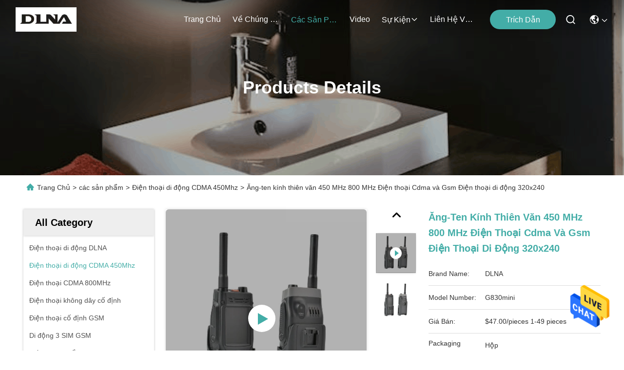

--- FILE ---
content_type: text/html
request_url: https://vietnamese.dlnamobile.com/sale-36220049-telescopic-antenna-450mhz-800mhz-cdma-and-gsm-phones-320x240-mobile-phone.html
body_size: 30298
content:

<!DOCTYPE html>
<html  >
<head>
	<meta charset="utf-8">
	<meta http-equiv="X-UA-Compatible" content="IE=edge">
	<meta name="viewport" content="width=device-width, initial-scale=1, maximum-scale=1, minimum-scale=1" />
    <title>Ăng-ten kính thiên văn 450 MHz 800 MHz Điện thoại Cdma và Gsm Điện thoại di động 320x240</title>
    <meta name="keywords" content="Điện thoại cdma và gsm có ăng-ten kính thiên văn, điện thoại cdma và gsm 450 MHz, điện thoại di động CDMA 800 MHz 320x240, Điện thoại di động CDMA 450Mhz" />
    <meta name="description" content="chất lượng cao Ăng-ten kính thiên văn 450 MHz 800 MHz Điện thoại Cdma và Gsm Điện thoại di động 320x240 từ Trung Quốc, Thị trường sản phẩm hàng đầu của Trung Quốc Điện thoại cdma và gsm có ăng-ten kính thiên văn Sản phẩm, với kiểm soát chất lượng nghiêm ngặt điện thoại cdma và gsm 450 MHz nhà máy, sản xuất chất lượng cao điện thoại di động CDMA 800 MHz 320x240 các sản phẩm." />
     <link rel='preload'
					  href=/photo/dlnamobile/sitetpl/style/commonV2.css?ver=1762157407 as='style'><link type='text/css' rel='stylesheet'
					  href=/photo/dlnamobile/sitetpl/style/commonV2.css?ver=1762157407 media='all'><meta property="og:title" content="Ăng-ten kính thiên văn 450 MHz 800 MHz Điện thoại Cdma và Gsm Điện thoại di động 320x240" />
<meta property="og:description" content="chất lượng cao Ăng-ten kính thiên văn 450 MHz 800 MHz Điện thoại Cdma và Gsm Điện thoại di động 320x240 từ Trung Quốc, Thị trường sản phẩm hàng đầu của Trung Quốc Điện thoại cdma và gsm có ăng-ten kính thiên văn Sản phẩm, với kiểm soát chất lượng nghiêm ngặt điện thoại cdma và gsm 450 MHz nhà máy, sản xuất chất lượng cao điện thoại di động CDMA 800 MHz 320x240 các sản phẩm." />
<meta property="og:type" content="product" />
<meta property="og:availability" content="instock" />
<meta property="og:site_name" content="Shenzhen Liangfeng Technology Co., Ltd." />
<meta property="og:url" content="https://vietnamese.dlnamobile.com/sale-36220049-telescopic-antenna-450mhz-800mhz-cdma-and-gsm-phones-320x240-mobile-phone.html" />
<meta property="og:image" content="https://vietnamese.dlnamobile.com/photo/ps144648027-telescopic_antenna_450mhz_800mhz_cdma_and_gsm_phones_320x240_mobile_phone.jpg" />
<link rel="canonical" href="https://vietnamese.dlnamobile.com/sale-36220049-telescopic-antenna-450mhz-800mhz-cdma-and-gsm-phones-320x240-mobile-phone.html" />
<style type="text/css">
/*<![CDATA[*/
.consent__cookie {position: fixed;top: 0;left: 0;width: 100%;height: 0%;z-index: 100000;}.consent__cookie_bg {position: fixed;top: 0;left: 0;width: 100%;height: 100%;background: #000;opacity: .6;display: none }.consent__cookie_rel {position: fixed;bottom:0;left: 0;width: 100%;background: #fff;display: -webkit-box;display: -ms-flexbox;display: flex;flex-wrap: wrap;padding: 24px 80px;-webkit-box-sizing: border-box;box-sizing: border-box;-webkit-box-pack: justify;-ms-flex-pack: justify;justify-content: space-between;-webkit-transition: all ease-in-out .3s;transition: all ease-in-out .3s }.consent__close {position: absolute;top: 20px;right: 20px;cursor: pointer }.consent__close svg {fill: #777 }.consent__close:hover svg {fill: #000 }.consent__cookie_box {flex: 1;word-break: break-word;}.consent__warm {color: #777;font-size: 16px;margin-bottom: 12px;line-height: 19px }.consent__title {color: #333;font-size: 20px;font-weight: 600;margin-bottom: 12px;line-height: 23px }.consent__itxt {color: #333;font-size: 14px;margin-bottom: 12px;display: -webkit-box;display: -ms-flexbox;display: flex;-webkit-box-align: center;-ms-flex-align: center;align-items: center }.consent__itxt i {display: -webkit-inline-box;display: -ms-inline-flexbox;display: inline-flex;width: 28px;height: 28px;border-radius: 50%;background: #e0f9e9;margin-right: 8px;-webkit-box-align: center;-ms-flex-align: center;align-items: center;-webkit-box-pack: center;-ms-flex-pack: center;justify-content: center }.consent__itxt svg {fill: #3ca860 }.consent__txt {color: #a6a6a6;font-size: 14px;margin-bottom: 8px;line-height: 17px }.consent__btns {display: -webkit-box;display: -ms-flexbox;display: flex;-webkit-box-orient: vertical;-webkit-box-direction: normal;-ms-flex-direction: column;flex-direction: column;-webkit-box-pack: center;-ms-flex-pack: center;justify-content: center;flex-shrink: 0;}.consent__btn {width: 280px;height: 40px;line-height: 40px;text-align: center;background: #3ca860;color: #fff;border-radius: 4px;margin: 8px 0;-webkit-box-sizing: border-box;box-sizing: border-box;cursor: pointer;font-size:14px}.consent__btn:hover {background: #00823b }.consent__btn.empty {color: #3ca860;border: 1px solid #3ca860;background: #fff }.consent__btn.empty:hover {background: #3ca860;color: #fff }.open .consent__cookie_bg {display: block }.open .consent__cookie_rel {bottom: 0 }@media (max-width: 760px) {.consent__btns {width: 100%;align-items: center;}.consent__cookie_rel {padding: 20px 24px }}.consent__cookie.open {display: block;}.consent__cookie {display: none;}
/*]]>*/
</style>
<script type="text/javascript">
/*<![CDATA[*/
window.isvideotpl = 0;window.detailurl = '';
var isShowGuide=0;showGuideColor=0;var company_type = 4;var webim_domain = '';

var colorUrl = '';
var aisearch = 0;
var selfUrl = '';
window.playerReportUrl='/vod/view_count/report';
var query_string = ["Products","Detail"];
var g_tp = '';
var customtplcolor = 99701;
window.predomainsub = "";
/*]]>*/
</script>
</head>
<body>
<img src="/logo.gif" style="display:none" alt="logo"/>
    <div id="floatAd" style="z-index: 110000;position:absolute;right:30px;bottom:60px;height:79px;display: block;">
                                <a href="/webim/webim_tab.html" rel="nofollow" data-uid="95925" onclick= 'setwebimCookie(95925,36220049,4);' target="_blank">
            <img style="width: 80px;cursor: pointer;" alt='Gửi tin nhắn' src="/images/floatimage_chat.gif"/>
        </a>
                                </div>
<a style="display: none!important;" title="Shenzhen Liangfeng Technology Co., Ltd." class="float-inquiry" href="/contactnow.html" onclick='setinquiryCookie("{\"showproduct\":1,\"pid\":\"36220049\",\"name\":\"\\u0102ng-ten k\\u00ednh thi\\u00ean v\\u0103n 450 MHz 800 MHz \\u0110i\\u1ec7n tho\\u1ea1i Cdma v\\u00e0 Gsm \\u0110i\\u1ec7n tho\\u1ea1i di \\u0111\\u1ed9ng 320x240\",\"source_url\":\"\\/sale-36220049-telescopic-antenna-450mhz-800mhz-cdma-and-gsm-phones-320x240-mobile-phone.html\",\"picurl\":\"\\/photo\\/pd144648027-telescopic_antenna_450mhz_800mhz_cdma_and_gsm_phones_320x240_mobile_phone.jpg\",\"propertyDetail\":[[\"Lo\\u1ea1i s\\u1ea3n ph\\u1ea9m\",\"\\u0110i\\u1ec7n tho\\u1ea1i CDMA 450MHz\\/800MHz\"],[\"\\u0110\\u1ed9 ph\\u00e2n gi\\u1ea3i m\\u00e0n h\\u00ecnh\",\"320x240\"],[\"T\\u00ednh n\\u0103ng\",\"kh\\u00e1c\"],[\"H\\u00ea\\u0323 \\u0111i\\u00eau hanh\",\"kh\\u00f4ng th\\u00f4ng minh\"]],\"company_name\":null,\"picurl_c\":\"\\/photo\\/pc144648027-telescopic_antenna_450mhz_800mhz_cdma_and_gsm_phones_320x240_mobile_phone.jpg\",\"price\":\"$47.00\\/pieces 1-49 pieces\",\"username\":\"admin\",\"viewTime\":\"L\\u00e2n \\u0111\\u0103ng nh\\u00e2\\u0323p cu\\u00f4i : 0 gi\\u1edd 30 t\\u1eeb ph\\u00fat c\\u00e1ch \\u0111\\u00e2y\",\"subject\":\"Xin vui l\\u00f2ng g\\u1eedi cho t\\u00f4i m\\u1ed9t b\\u00e1o gi\\u00e1 c\\u1ee7a b\\u1ea1n\",\"countrycode\":\"\"}");'></a>
<script>
var originProductInfo = '';
var originProductInfo = {"showproduct":1,"pid":"36220049","name":"\u0102ng-ten k\u00ednh thi\u00ean v\u0103n 450 MHz 800 MHz \u0110i\u1ec7n tho\u1ea1i Cdma v\u00e0 Gsm \u0110i\u1ec7n tho\u1ea1i di \u0111\u1ed9ng 320x240","source_url":"\/sale-36220049-telescopic-antenna-450mhz-800mhz-cdma-and-gsm-phones-320x240-mobile-phone.html","picurl":"\/photo\/pd144648027-telescopic_antenna_450mhz_800mhz_cdma_and_gsm_phones_320x240_mobile_phone.jpg","propertyDetail":[["Lo\u1ea1i s\u1ea3n ph\u1ea9m","\u0110i\u1ec7n tho\u1ea1i CDMA 450MHz\/800MHz"],["\u0110\u1ed9 ph\u00e2n gi\u1ea3i m\u00e0n h\u00ecnh","320x240"],["T\u00ednh n\u0103ng","kh\u00e1c"],["H\u00ea\u0323 \u0111i\u00eau hanh","kh\u00f4ng th\u00f4ng minh"]],"company_name":null,"picurl_c":"\/photo\/pc144648027-telescopic_antenna_450mhz_800mhz_cdma_and_gsm_phones_320x240_mobile_phone.jpg","price":"$47.00\/pieces 1-49 pieces","username":"admin","viewTime":"L\u00e2n \u0111\u0103ng nh\u00e2\u0323p cu\u00f4i : 6 gi\u1edd 30 t\u1eeb ph\u00fat c\u00e1ch \u0111\u00e2y","subject":"Xin vui l\u00f2ng b\u00e1o cho ch\u00fang t\u00f4i c\u1ee7a b\u1ea1n","countrycode":""};
var save_url = "/contactsave.html";
var update_url = "/updateinquiry.html";
var productInfo = {};
var defaulProductInfo = {};
var myDate = new Date();
var curDate = myDate.getFullYear()+'-'+(parseInt(myDate.getMonth())+1)+'-'+myDate.getDate();
var message = '';
var default_pop = 1;
var leaveMessageDialog = document.getElementsByClassName('leave-message-dialog')[0]; // 获取弹层
var _$$ = function (dom) {
    return document.querySelectorAll(dom);
};
resInfo = originProductInfo;
resInfo['name'] = resInfo['name'] || '';
defaulProductInfo.pid = resInfo['pid'];
defaulProductInfo.productName = resInfo['name'] ?? '';
defaulProductInfo.productInfo = resInfo['propertyDetail'];
defaulProductInfo.productImg = resInfo['picurl_c'];
defaulProductInfo.subject = resInfo['subject'] ?? '';
defaulProductInfo.productImgAlt = resInfo['name'] ?? '';
var inquirypopup_tmp = 1;
var message = 'Kính thưa,'+'\r\n'+""+' '+trim(resInfo['name'])+", bạn có thể gửi cho tôi thêm chi tiết như loại, kích thước, MOQ, vật liệu, v.v."+'\r\n'+""+'\r\n'+"Chờ hồi âm của bạn.";
var message_1 = 'Kính thưa,'+'\r\n'+""+' '+trim(resInfo['name'])+", bạn có thể gửi cho tôi thêm chi tiết như loại, kích thước, MOQ, vật liệu, v.v."+'\r\n'+""+'\r\n'+"Chờ hồi âm của bạn.";
var message_2 = 'Xin chào,'+'\r\n'+"Tôi đang tìm kiếm"+' '+trim(resInfo['name'])+", xin vui lòng gửi cho tôi giá cả, đặc điểm kỹ thuật và hình ảnh."+'\r\n'+"Phản hồi nhanh chóng của bạn sẽ được đánh giá cao."+'\r\n'+"Hãy liên hệ với tôi để biết thêm thông tin."+'\r\n'+"Cảm ơn rất nhiều.";
var message_3 = 'Xin chào,'+'\r\n'+trim(resInfo['name'])+' '+"đáp ứng mong đợi của tôi."+'\r\n'+"Vui lòng cho tôi giá tốt nhất và một số thông tin sản phẩm khác."+'\r\n'+"Hãy liên hệ với tôi qua thư của tôi."+'\r\n'+"Cảm ơn rất nhiều.";

var message_4 = 'Kính thưa,'+'\r\n'+"Giá FOB của bạn là bao nhiêu"+' '+trim(resInfo['name'])+'?'+'\r\n'+"Tên cảng nào gần nhất?"+'\r\n'+"Vui lòng trả lời tôi càng sớm càng tốt, sẽ tốt hơn nếu chia sẻ thêm thông tin."+'\r\n'+"Trân trọng!";
var message_5 = 'Xin chào,'+'\r\n'+"Tôi rất quan tâm đến bạn"+' '+trim(resInfo['name'])+'.'+'\r\n'+"Vui lòng gửi cho tôi chi tiết sản phẩm của bạn."+'\r\n'+"Mong nhận được hồi âm nhanh chóng của bạn."+'\r\n'+"Hãy liên hệ với tôi qua thư."+'\r\n'+"Trân trọng!";

var message_6 = 'Kính thưa,'+'\r\n'+"Vui lòng cung cấp cho chúng tôi thông tin về"+' '+trim(resInfo['name'])+", chẳng hạn như loại, kích thước, chất liệu, và tất nhiên là giá cả tốt nhất."+'\r\n'+"Mong nhận được hồi âm nhanh chóng của bạn."+'\r\n'+"Cho tôi biết!";
var message_7 = 'Kính thưa,'+'\r\n'+"Bạn có thể cung cấp"+' '+trim(resInfo['name'])+" cho chúng tôi?"+'\r\n'+"Đầu tiên chúng tôi muốn có một bảng giá và một số thông tin chi tiết về sản phẩm."+'\r\n'+"Tôi hy vọng sẽ nhận được trả lời càng sớm càng tốt và mong được hợp tác."+'\r\n'+"Cảm ơn rât nhiều.";
var message_8 = 'Chào,'+'\r\n'+"Tôi đang tìm kiếm"+' '+trim(resInfo['name'])+", xin vui lòng cho tôi một số thông tin sản phẩm chi tiết hơn."+'\r\n'+"Tôi mong được trả lời của bạn."+'\r\n'+"Cho tôi biết!";
var message_9 = 'Xin chào,'+'\r\n'+"Của bạn"+' '+trim(resInfo['name'])+" đáp ứng yêu cầu của tôi rất tốt."+'\r\n'+"Xin vui lòng gửi cho tôi giá cả, thông số kỹ thuật và mô hình tương tự sẽ được."+'\r\n'+"Hãy trò chuyện với tôi."+'\r\n'+"";
var message_10 = 'Kính thưa,'+'\r\n'+"Tôi muốn biết thêm về các chi tiết và báo giá của"+' '+trim(resInfo['name'])+'.'+'\r\n'+"Cứ tự nhiên liên lạc tôi."+'\r\n'+"Trân trọng!";

var r = getRandom(1,10);

defaulProductInfo.message = eval("message_"+r);
    defaulProductInfo.message = eval("message_"+r);
        var mytAjax = {

    post: function(url, data, fn) {
        var xhr = new XMLHttpRequest();
        xhr.open("POST", url, true);
        xhr.setRequestHeader("Content-Type", "application/x-www-form-urlencoded;charset=UTF-8");
        xhr.setRequestHeader("X-Requested-With", "XMLHttpRequest");
        xhr.setRequestHeader('Content-Type','text/plain;charset=UTF-8');
        xhr.onreadystatechange = function() {
            if(xhr.readyState == 4 && (xhr.status == 200 || xhr.status == 304)) {
                fn.call(this, xhr.responseText);
            }
        };
        xhr.send(data);
    },

    postform: function(url, data, fn) {
        var xhr = new XMLHttpRequest();
        xhr.open("POST", url, true);
        xhr.setRequestHeader("X-Requested-With", "XMLHttpRequest");
        xhr.onreadystatechange = function() {
            if(xhr.readyState == 4 && (xhr.status == 200 || xhr.status == 304)) {
                fn.call(this, xhr.responseText);
            }
        };
        xhr.send(data);
    }
};
/*window.onload = function(){
    leaveMessageDialog = document.getElementsByClassName('leave-message-dialog')[0];
    if (window.localStorage.recordDialogStatus=='undefined' || (window.localStorage.recordDialogStatus!='undefined' && window.localStorage.recordDialogStatus != curDate)) {
        setTimeout(function(){
            if(parseInt(inquirypopup_tmp%10) == 1){
                creatDialog(defaulProductInfo, 1);
            }
        }, 6000);
    }
};*/
function trim(str)
{
    str = str.replace(/(^\s*)/g,"");
    return str.replace(/(\s*$)/g,"");
};
function getRandom(m,n){
    var num = Math.floor(Math.random()*(m - n) + n);
    return num;
};
function strBtn(param) {

    var starattextarea = document.getElementById("textareamessage").value.length;
    var email = document.getElementById("startEmail").value;

    var default_tip = document.querySelectorAll(".watermark_container").length;
    if (20 < starattextarea && starattextarea < 3000) {
        if(default_tip>0){
            document.getElementById("textareamessage1").parentNode.parentNode.nextElementSibling.style.display = "none";
        }else{
            document.getElementById("textareamessage1").parentNode.nextElementSibling.style.display = "none";
        }

    } else {
        if(default_tip>0){
            document.getElementById("textareamessage1").parentNode.parentNode.nextElementSibling.style.display = "block";
        }else{
            document.getElementById("textareamessage1").parentNode.nextElementSibling.style.display = "block";
        }

        return;
    }

    // var re = /^([a-zA-Z0-9_-])+@([a-zA-Z0-9_-])+\.([a-zA-Z0-9_-])+/i;/*邮箱不区分大小写*/
    var re = /^[a-zA-Z0-9][\w-]*(\.?[\w-]+)*@[a-zA-Z0-9-]+(\.[a-zA-Z0-9]+)+$/i;
    if (!re.test(email)) {
        document.getElementById("startEmail").nextElementSibling.style.display = "block";
        return;
    } else {
        document.getElementById("startEmail").nextElementSibling.style.display = "none";
    }

    var subject = document.getElementById("pop_subject").value;
    var pid = document.getElementById("pop_pid").value;
    var message = document.getElementById("textareamessage").value;
    var sender_email = document.getElementById("startEmail").value;
    var tel = '';
    if (document.getElementById("tel0") != undefined && document.getElementById("tel0") != '')
        tel = document.getElementById("tel0").value;
    var form_serialize = '&tel='+tel;

    form_serialize = form_serialize.replace(/\+/g, "%2B");
    mytAjax.post(save_url,"pid="+pid+"&subject="+subject+"&email="+sender_email+"&message="+(message)+form_serialize,function(res){
        var mes = JSON.parse(res);
        if(mes.status == 200){
            var iid = mes.iid;
            document.getElementById("pop_iid").value = iid;
            document.getElementById("pop_uuid").value = mes.uuid;

            if(typeof gtag_report_conversion === "function"){
                gtag_report_conversion();//执行统计js代码
            }
            if(typeof fbq === "function"){
                fbq('track','Purchase');//执行统计js代码
            }
        }
    });
    for (var index = 0; index < document.querySelectorAll(".dialog-content-pql").length; index++) {
        document.querySelectorAll(".dialog-content-pql")[index].style.display = "none";
    };
    $('#idphonepql').val(tel);
    document.getElementById("dialog-content-pql-id").style.display = "block";
    ;
};
function twoBtnOk(param) {

    var selectgender = document.getElementById("Mr").innerHTML;
    var iid = document.getElementById("pop_iid").value;
    var sendername = document.getElementById("idnamepql").value;
    var senderphone = document.getElementById("idphonepql").value;
    var sendercname = document.getElementById("idcompanypql").value;
    var uuid = document.getElementById("pop_uuid").value;
    var gender = 2;
    if(selectgender == 'Mr.') gender = 0;
    if(selectgender == 'Mrs.') gender = 1;
    var pid = document.getElementById("pop_pid").value;
    var form_serialize = '';

        form_serialize = form_serialize.replace(/\+/g, "%2B");

    mytAjax.post(update_url,"iid="+iid+"&gender="+gender+"&uuid="+uuid+"&name="+(sendername)+"&tel="+(senderphone)+"&company="+(sendercname)+form_serialize,function(res){});

    for (var index = 0; index < document.querySelectorAll(".dialog-content-pql").length; index++) {
        document.querySelectorAll(".dialog-content-pql")[index].style.display = "none";
    };
    document.getElementById("dialog-content-pql-ok").style.display = "block";

};
function toCheckMust(name) {
    $('#'+name+'error').hide();
}
function handClidk(param) {
    var starattextarea = document.getElementById("textareamessage1").value.length;
    var email = document.getElementById("startEmail1").value;
    var default_tip = document.querySelectorAll(".watermark_container").length;
    if (20 < starattextarea && starattextarea < 3000) {
        if(default_tip>0){
            document.getElementById("textareamessage1").parentNode.parentNode.nextElementSibling.style.display = "none";
        }else{
            document.getElementById("textareamessage1").parentNode.nextElementSibling.style.display = "none";
        }

    } else {
        if(default_tip>0){
            document.getElementById("textareamessage1").parentNode.parentNode.nextElementSibling.style.display = "block";
        }else{
            document.getElementById("textareamessage1").parentNode.nextElementSibling.style.display = "block";
        }

        return;
    }

    // var re = /^([a-zA-Z0-9_-])+@([a-zA-Z0-9_-])+\.([a-zA-Z0-9_-])+/i;
    var re = /^[a-zA-Z0-9][\w-]*(\.?[\w-]+)*@[a-zA-Z0-9-]+(\.[a-zA-Z0-9]+)+$/i;
    if (!re.test(email)) {
        document.getElementById("startEmail1").nextElementSibling.style.display = "block";
        return;
    } else {
        document.getElementById("startEmail1").nextElementSibling.style.display = "none";
    }

    var subject = document.getElementById("pop_subject").value;
    var pid = document.getElementById("pop_pid").value;
    var message = document.getElementById("textareamessage1").value;
    var sender_email = document.getElementById("startEmail1").value;
    var form_serialize = tel = '';
    if (document.getElementById("tel1") != undefined && document.getElementById("tel1") != '')
        tel = document.getElementById("tel1").value;
        mytAjax.post(save_url,"email="+sender_email+"&tel="+tel+"&pid="+pid+"&message="+message+"&subject="+subject+form_serialize,function(res){

        var mes = JSON.parse(res);
        if(mes.status == 200){
            var iid = mes.iid;
            document.getElementById("pop_iid").value = iid;
            document.getElementById("pop_uuid").value = mes.uuid;
            if(typeof gtag_report_conversion === "function"){
                gtag_report_conversion();//执行统计js代码
            }
        }

    });
    for (var index = 0; index < document.querySelectorAll(".dialog-content-pql").length; index++) {
        document.querySelectorAll(".dialog-content-pql")[index].style.display = "none";
    };
    $('#idphonepql').val(tel);
    document.getElementById("dialog-content-pql-id").style.display = "block";

};
window.addEventListener('load', function () {
    $('.checkbox-wrap label').each(function(){
        if($(this).find('input').prop('checked')){
            $(this).addClass('on')
        }else {
            $(this).removeClass('on')
        }
    })
    $(document).on('click', '.checkbox-wrap label' , function(ev){
        if (ev.target.tagName.toUpperCase() != 'INPUT') {
            $(this).toggleClass('on')
        }
    })
})

function hand_video(pdata) {
    data = JSON.parse(pdata);
    productInfo.productName = data.productName;
    productInfo.productInfo = data.productInfo;
    productInfo.productImg = data.productImg;
    productInfo.subject = data.subject;

    var message = 'Kính thưa,'+'\r\n'+""+' '+trim(data.productName)+", bạn có thể gửi cho tôi thêm chi tiết như loại, kích thước, số lượng, chất liệu, v.v."+'\r\n'+""+'\r\n'+"Chờ hồi âm của bạn.";

    var message = 'Kính thưa,'+'\r\n'+""+' '+trim(data.productName)+", bạn có thể gửi cho tôi thêm chi tiết như loại, kích thước, MOQ, vật liệu, v.v."+'\r\n'+""+'\r\n'+"Chờ hồi âm của bạn.";
    var message_1 = 'Kính thưa,'+'\r\n'+""+' '+trim(data.productName)+", bạn có thể gửi cho tôi thêm chi tiết như loại, kích thước, MOQ, vật liệu, v.v."+'\r\n'+""+'\r\n'+"Chờ hồi âm của bạn.";
    var message_2 = 'Xin chào,'+'\r\n'+"Tôi đang tìm kiếm"+' '+trim(data.productName)+", xin vui lòng gửi cho tôi giá cả, đặc điểm kỹ thuật và hình ảnh."+'\r\n'+"Phản hồi nhanh chóng của bạn sẽ được đánh giá cao."+'\r\n'+"Hãy liên hệ với tôi để biết thêm thông tin."+'\r\n'+"Cảm ơn rất nhiều.";
    var message_3 = 'Xin chào,'+'\r\n'+trim(data.productName)+' '+"đáp ứng mong đợi của tôi."+'\r\n'+"Vui lòng cho tôi giá tốt nhất và một số thông tin sản phẩm khác."+'\r\n'+"Hãy liên hệ với tôi qua thư của tôi."+'\r\n'+"Cảm ơn rất nhiều.";

    var message_4 = 'Kính thưa,'+'\r\n'+"Giá FOB của bạn là bao nhiêu"+' '+trim(data.productName)+'?'+'\r\n'+"Tên cảng nào gần nhất?"+'\r\n'+"Vui lòng trả lời tôi càng sớm càng tốt, sẽ tốt hơn nếu chia sẻ thêm thông tin."+'\r\n'+"Trân trọng!";
    var message_5 = 'Xin chào,'+'\r\n'+"Tôi rất quan tâm đến bạn"+' '+trim(data.productName)+'.'+'\r\n'+"Vui lòng gửi cho tôi chi tiết sản phẩm của bạn."+'\r\n'+"Mong nhận được hồi âm nhanh chóng của bạn."+'\r\n'+"Hãy liên hệ với tôi qua thư."+'\r\n'+"Trân trọng!";

    var message_6 = 'Kính thưa,'+'\r\n'+"Vui lòng cung cấp cho chúng tôi thông tin về"+' '+trim(data.productName)+", chẳng hạn như loại, kích thước, chất liệu, và tất nhiên là giá cả tốt nhất."+'\r\n'+"Mong nhận được hồi âm nhanh chóng của bạn."+'\r\n'+"Cho tôi biết!";
    var message_7 = 'Kính thưa,'+'\r\n'+"Bạn có thể cung cấp"+' '+trim(data.productName)+" cho chúng tôi?"+'\r\n'+"Đầu tiên chúng tôi muốn có một bảng giá và một số thông tin chi tiết về sản phẩm."+'\r\n'+"Tôi hy vọng sẽ nhận được trả lời càng sớm càng tốt và mong được hợp tác."+'\r\n'+"Cảm ơn rât nhiều.";
    var message_8 = 'Chào,'+'\r\n'+"Tôi đang tìm kiếm"+' '+trim(data.productName)+", xin vui lòng cho tôi một số thông tin sản phẩm chi tiết hơn."+'\r\n'+"Tôi mong được trả lời của bạn."+'\r\n'+"Cho tôi biết!";
    var message_9 = 'Xin chào,'+'\r\n'+"Của bạn"+' '+trim(data.productName)+" đáp ứng yêu cầu của tôi rất tốt."+'\r\n'+"Xin vui lòng gửi cho tôi giá cả, thông số kỹ thuật và mô hình tương tự sẽ được."+'\r\n'+"Hãy trò chuyện với tôi."+'\r\n'+"";
    var message_10 = 'Kính thưa,'+'\r\n'+"Tôi muốn biết thêm về các chi tiết và báo giá của"+' '+trim(data.productName)+'.'+'\r\n'+"Cứ tự nhiên liên lạc tôi."+'\r\n'+"Trân trọng!";

    var r = getRandom(1,10);

    productInfo.message = eval("message_"+r);
            if(parseInt(inquirypopup_tmp/10) == 1){
        productInfo.message = "";
    }
    productInfo.pid = data.pid;
    creatDialog(productInfo, 2);
};

function handDialog(pdata) {
    data = JSON.parse(pdata);
    productInfo.productName = data.productName;
    productInfo.productInfo = data.productInfo;
    productInfo.productImg = data.productImg;
    productInfo.subject = data.subject;

    var message = 'Kính thưa,'+'\r\n'+""+' '+trim(data.productName)+", bạn có thể gửi cho tôi thêm chi tiết như loại, kích thước, số lượng, chất liệu, v.v."+'\r\n'+""+'\r\n'+"Chờ hồi âm của bạn.";

    var message = 'Kính thưa,'+'\r\n'+""+' '+trim(data.productName)+", bạn có thể gửi cho tôi thêm chi tiết như loại, kích thước, MOQ, vật liệu, v.v."+'\r\n'+""+'\r\n'+"Chờ hồi âm của bạn.";
    var message_1 = 'Kính thưa,'+'\r\n'+""+' '+trim(data.productName)+", bạn có thể gửi cho tôi thêm chi tiết như loại, kích thước, MOQ, vật liệu, v.v."+'\r\n'+""+'\r\n'+"Chờ hồi âm của bạn.";
    var message_2 = 'Xin chào,'+'\r\n'+"Tôi đang tìm kiếm"+' '+trim(data.productName)+", xin vui lòng gửi cho tôi giá cả, đặc điểm kỹ thuật và hình ảnh."+'\r\n'+"Phản hồi nhanh chóng của bạn sẽ được đánh giá cao."+'\r\n'+"Hãy liên hệ với tôi để biết thêm thông tin."+'\r\n'+"Cảm ơn rất nhiều.";
    var message_3 = 'Xin chào,'+'\r\n'+trim(data.productName)+' '+"đáp ứng mong đợi của tôi."+'\r\n'+"Vui lòng cho tôi giá tốt nhất và một số thông tin sản phẩm khác."+'\r\n'+"Hãy liên hệ với tôi qua thư của tôi."+'\r\n'+"Cảm ơn rất nhiều.";

    var message_4 = 'Kính thưa,'+'\r\n'+"Giá FOB của bạn là bao nhiêu"+' '+trim(data.productName)+'?'+'\r\n'+"Tên cảng nào gần nhất?"+'\r\n'+"Vui lòng trả lời tôi càng sớm càng tốt, sẽ tốt hơn nếu chia sẻ thêm thông tin."+'\r\n'+"Trân trọng!";
    var message_5 = 'Xin chào,'+'\r\n'+"Tôi rất quan tâm đến bạn"+' '+trim(data.productName)+'.'+'\r\n'+"Vui lòng gửi cho tôi chi tiết sản phẩm của bạn."+'\r\n'+"Mong nhận được hồi âm nhanh chóng của bạn."+'\r\n'+"Hãy liên hệ với tôi qua thư."+'\r\n'+"Trân trọng!";

    var message_6 = 'Kính thưa,'+'\r\n'+"Vui lòng cung cấp cho chúng tôi thông tin về"+' '+trim(data.productName)+", chẳng hạn như loại, kích thước, chất liệu, và tất nhiên là giá cả tốt nhất."+'\r\n'+"Mong nhận được hồi âm nhanh chóng của bạn."+'\r\n'+"Cho tôi biết!";
    var message_7 = 'Kính thưa,'+'\r\n'+"Bạn có thể cung cấp"+' '+trim(data.productName)+" cho chúng tôi?"+'\r\n'+"Đầu tiên chúng tôi muốn có một bảng giá và một số thông tin chi tiết về sản phẩm."+'\r\n'+"Tôi hy vọng sẽ nhận được trả lời càng sớm càng tốt và mong được hợp tác."+'\r\n'+"Cảm ơn rât nhiều.";
    var message_8 = 'Chào,'+'\r\n'+"Tôi đang tìm kiếm"+' '+trim(data.productName)+", xin vui lòng cho tôi một số thông tin sản phẩm chi tiết hơn."+'\r\n'+"Tôi mong được trả lời của bạn."+'\r\n'+"Cho tôi biết!";
    var message_9 = 'Xin chào,'+'\r\n'+"Của bạn"+' '+trim(data.productName)+" đáp ứng yêu cầu của tôi rất tốt."+'\r\n'+"Xin vui lòng gửi cho tôi giá cả, thông số kỹ thuật và mô hình tương tự sẽ được."+'\r\n'+"Hãy trò chuyện với tôi."+'\r\n'+"";
    var message_10 = 'Kính thưa,'+'\r\n'+"Tôi muốn biết thêm về các chi tiết và báo giá của"+' '+trim(data.productName)+'.'+'\r\n'+"Cứ tự nhiên liên lạc tôi."+'\r\n'+"Trân trọng!";

    var r = getRandom(1,10);
    productInfo.message = eval("message_"+r);
            if(parseInt(inquirypopup_tmp/10) == 1){
        productInfo.message = "";
    }
    productInfo.pid = data.pid;
    creatDialog(productInfo, 2);
};

function closepql(param) {

    leaveMessageDialog.style.display = 'none';
};

function closepql2(param) {

    for (var index = 0; index < document.querySelectorAll(".dialog-content-pql").length; index++) {
        document.querySelectorAll(".dialog-content-pql")[index].style.display = "none";
    };
    document.getElementById("dialog-content-pql-ok").style.display = "block";
};

function decodeHtmlEntities(str) {
    var tempElement = document.createElement('div');
    tempElement.innerHTML = str;
    return tempElement.textContent || tempElement.innerText || '';
}

function initProduct(productInfo,type){

    productInfo.productName = decodeHtmlEntities(productInfo.productName);
    productInfo.message = decodeHtmlEntities(productInfo.message);

    leaveMessageDialog = document.getElementsByClassName('leave-message-dialog')[0];
    leaveMessageDialog.style.display = "block";
    if(type == 3){
        var popinquiryemail = document.getElementById("popinquiryemail").value;
        _$$("#startEmail1")[0].value = popinquiryemail;
    }else{
        _$$("#startEmail1")[0].value = "";
    }
    _$$("#startEmail")[0].value = "";
    _$$("#idnamepql")[0].value = "";
    _$$("#idphonepql")[0].value = "";
    _$$("#idcompanypql")[0].value = "";

    _$$("#pop_pid")[0].value = productInfo.pid;
    _$$("#pop_subject")[0].value = productInfo.subject;
    
    if(parseInt(inquirypopup_tmp/10) == 1){
        productInfo.message = "";
    }

    _$$("#textareamessage1")[0].value = productInfo.message;
    _$$("#textareamessage")[0].value = productInfo.message;

    _$$("#dialog-content-pql-id .titlep")[0].innerHTML = productInfo.productName;
    _$$("#dialog-content-pql-id img")[0].setAttribute("src", productInfo.productImg);
    _$$("#dialog-content-pql-id img")[0].setAttribute("alt", productInfo.productImgAlt);

    _$$("#dialog-content-pql-id-hand img")[0].setAttribute("src", productInfo.productImg);
    _$$("#dialog-content-pql-id-hand img")[0].setAttribute("alt", productInfo.productImgAlt);
    _$$("#dialog-content-pql-id-hand .titlep")[0].innerHTML = productInfo.productName;

    if (productInfo.productInfo.length > 0) {
        var ul2, ul;
        ul = document.createElement("ul");
        for (var index = 0; index < productInfo.productInfo.length; index++) {
            var el = productInfo.productInfo[index];
            var li = document.createElement("li");
            var span1 = document.createElement("span");
            span1.innerHTML = el[0] + ":";
            var span2 = document.createElement("span");
            span2.innerHTML = el[1];
            li.appendChild(span1);
            li.appendChild(span2);
            ul.appendChild(li);

        }
        ul2 = ul.cloneNode(true);
        if (type === 1) {
            _$$("#dialog-content-pql-id .left")[0].replaceChild(ul, _$$("#dialog-content-pql-id .left ul")[0]);
        } else {
            _$$("#dialog-content-pql-id-hand .left")[0].replaceChild(ul2, _$$("#dialog-content-pql-id-hand .left ul")[0]);
            _$$("#dialog-content-pql-id .left")[0].replaceChild(ul, _$$("#dialog-content-pql-id .left ul")[0]);
        }
    };
    for (var index = 0; index < _$$("#dialog-content-pql-id .right ul li").length; index++) {
        _$$("#dialog-content-pql-id .right ul li")[index].addEventListener("click", function (params) {
            _$$("#dialog-content-pql-id .right #Mr")[0].innerHTML = this.innerHTML
        }, false)

    };

};
function closeInquiryCreateDialog() {
    document.getElementById("xuanpan_dialog_box_pql").style.display = "none";
};
function showInquiryCreateDialog() {
    document.getElementById("xuanpan_dialog_box_pql").style.display = "block";
};
function submitPopInquiry(){
    var message = document.getElementById("inquiry_message").value;
    var email = document.getElementById("inquiry_email").value;
    var subject = defaulProductInfo.subject;
    var pid = defaulProductInfo.pid;
    if (email === undefined) {
        showInquiryCreateDialog();
        document.getElementById("inquiry_email").style.border = "1px solid red";
        return false;
    };
    if (message === undefined) {
        showInquiryCreateDialog();
        document.getElementById("inquiry_message").style.border = "1px solid red";
        return false;
    };
    if (email.search(/^\w+((-\w+)|(\.\w+))*\@[A-Za-z0-9]+((\.|-)[A-Za-z0-9]+)*\.[A-Za-z0-9]+$/) == -1) {
        document.getElementById("inquiry_email").style.border= "1px solid red";
        showInquiryCreateDialog();
        return false;
    } else {
        document.getElementById("inquiry_email").style.border= "";
    };
    if (message.length < 20 || message.length >3000) {
        showInquiryCreateDialog();
        document.getElementById("inquiry_message").style.border = "1px solid red";
        return false;
    } else {
        document.getElementById("inquiry_message").style.border = "";
    };
    var tel = '';
    if (document.getElementById("tel") != undefined && document.getElementById("tel") != '')
        tel = document.getElementById("tel").value;

    mytAjax.post(save_url,"pid="+pid+"&subject="+subject+"&email="+email+"&message="+(message)+'&tel='+tel,function(res){
        var mes = JSON.parse(res);
        if(mes.status == 200){
            var iid = mes.iid;
            document.getElementById("pop_iid").value = iid;
            document.getElementById("pop_uuid").value = mes.uuid;

        }
    });
    initProduct(defaulProductInfo);
    for (var index = 0; index < document.querySelectorAll(".dialog-content-pql").length; index++) {
        document.querySelectorAll(".dialog-content-pql")[index].style.display = "none";
    };
    $('#idphonepql').val(tel);
    document.getElementById("dialog-content-pql-id").style.display = "block";

};

//带附件上传
function submitPopInquiryfile(email_id,message_id,check_sort,name_id,phone_id,company_id,attachments){

    if(typeof(check_sort) == 'undefined'){
        check_sort = 0;
    }
    var message = document.getElementById(message_id).value;
    var email = document.getElementById(email_id).value;
    var attachments = document.getElementById(attachments).value;
    if(typeof(name_id) !== 'undefined' && name_id != ""){
        var name  = document.getElementById(name_id).value;
    }
    if(typeof(phone_id) !== 'undefined' && phone_id != ""){
        var phone = document.getElementById(phone_id).value;
    }
    if(typeof(company_id) !== 'undefined' && company_id != ""){
        var company = document.getElementById(company_id).value;
    }
    var subject = defaulProductInfo.subject;
    var pid = defaulProductInfo.pid;

    if(check_sort == 0){
        if (email === undefined) {
            showInquiryCreateDialog();
            document.getElementById(email_id).style.border = "1px solid red";
            return false;
        };
        if (message === undefined) {
            showInquiryCreateDialog();
            document.getElementById(message_id).style.border = "1px solid red";
            return false;
        };

        if (email.search(/^\w+((-\w+)|(\.\w+))*\@[A-Za-z0-9]+((\.|-)[A-Za-z0-9]+)*\.[A-Za-z0-9]+$/) == -1) {
            document.getElementById(email_id).style.border= "1px solid red";
            showInquiryCreateDialog();
            return false;
        } else {
            document.getElementById(email_id).style.border= "";
        };
        if (message.length < 20 || message.length >3000) {
            showInquiryCreateDialog();
            document.getElementById(message_id).style.border = "1px solid red";
            return false;
        } else {
            document.getElementById(message_id).style.border = "";
        };
    }else{

        if (message === undefined) {
            showInquiryCreateDialog();
            document.getElementById(message_id).style.border = "1px solid red";
            return false;
        };

        if (email === undefined) {
            showInquiryCreateDialog();
            document.getElementById(email_id).style.border = "1px solid red";
            return false;
        };

        if (message.length < 20 || message.length >3000) {
            showInquiryCreateDialog();
            document.getElementById(message_id).style.border = "1px solid red";
            return false;
        } else {
            document.getElementById(message_id).style.border = "";
        };

        if (email.search(/^\w+((-\w+)|(\.\w+))*\@[A-Za-z0-9]+((\.|-)[A-Za-z0-9]+)*\.[A-Za-z0-9]+$/) == -1) {
            document.getElementById(email_id).style.border= "1px solid red";
            showInquiryCreateDialog();
            return false;
        } else {
            document.getElementById(email_id).style.border= "";
        };

    };

    mytAjax.post(save_url,"pid="+pid+"&subject="+subject+"&email="+email+"&message="+message+"&company="+company+"&attachments="+attachments,function(res){
        var mes = JSON.parse(res);
        if(mes.status == 200){
            var iid = mes.iid;
            document.getElementById("pop_iid").value = iid;
            document.getElementById("pop_uuid").value = mes.uuid;

            if(typeof gtag_report_conversion === "function"){
                gtag_report_conversion();//执行统计js代码
            }
            if(typeof fbq === "function"){
                fbq('track','Purchase');//执行统计js代码
            }
        }
    });
    initProduct(defaulProductInfo);

    if(name !== undefined && name != ""){
        _$$("#idnamepql")[0].value = name;
    }

    if(phone !== undefined && phone != ""){
        _$$("#idphonepql")[0].value = phone;
    }

    if(company !== undefined && company != ""){
        _$$("#idcompanypql")[0].value = company;
    }

    for (var index = 0; index < document.querySelectorAll(".dialog-content-pql").length; index++) {
        document.querySelectorAll(".dialog-content-pql")[index].style.display = "none";
    };
    document.getElementById("dialog-content-pql-id").style.display = "block";

};
function submitPopInquiryByParam(email_id,message_id,check_sort,name_id,phone_id,company_id){

    if(typeof(check_sort) == 'undefined'){
        check_sort = 0;
    }

    var senderphone = '';
    var message = document.getElementById(message_id).value;
    var email = document.getElementById(email_id).value;
    if(typeof(name_id) !== 'undefined' && name_id != ""){
        var name  = document.getElementById(name_id).value;
    }
    if(typeof(phone_id) !== 'undefined' && phone_id != ""){
        var phone = document.getElementById(phone_id).value;
        senderphone = phone;
    }
    if(typeof(company_id) !== 'undefined' && company_id != ""){
        var company = document.getElementById(company_id).value;
    }
    var subject = defaulProductInfo.subject;
    var pid = defaulProductInfo.pid;

    if(check_sort == 0){
        if (email === undefined) {
            showInquiryCreateDialog();
            document.getElementById(email_id).style.border = "1px solid red";
            return false;
        };
        if (message === undefined) {
            showInquiryCreateDialog();
            document.getElementById(message_id).style.border = "1px solid red";
            return false;
        };

        if (email.search(/^\w+((-\w+)|(\.\w+))*\@[A-Za-z0-9]+((\.|-)[A-Za-z0-9]+)*\.[A-Za-z0-9]+$/) == -1) {
            document.getElementById(email_id).style.border= "1px solid red";
            showInquiryCreateDialog();
            return false;
        } else {
            document.getElementById(email_id).style.border= "";
        };
        if (message.length < 20 || message.length >3000) {
            showInquiryCreateDialog();
            document.getElementById(message_id).style.border = "1px solid red";
            return false;
        } else {
            document.getElementById(message_id).style.border = "";
        };
    }else{

        if (message === undefined) {
            showInquiryCreateDialog();
            document.getElementById(message_id).style.border = "1px solid red";
            return false;
        };

        if (email === undefined) {
            showInquiryCreateDialog();
            document.getElementById(email_id).style.border = "1px solid red";
            return false;
        };

        if (message.length < 20 || message.length >3000) {
            showInquiryCreateDialog();
            document.getElementById(message_id).style.border = "1px solid red";
            return false;
        } else {
            document.getElementById(message_id).style.border = "";
        };

        if (email.search(/^\w+((-\w+)|(\.\w+))*\@[A-Za-z0-9]+((\.|-)[A-Za-z0-9]+)*\.[A-Za-z0-9]+$/) == -1) {
            document.getElementById(email_id).style.border= "1px solid red";
            showInquiryCreateDialog();
            return false;
        } else {
            document.getElementById(email_id).style.border= "";
        };

    };

    var productsku = "";
    if($("#product_sku").length > 0){
        productsku = $("#product_sku").html();
    }

    mytAjax.post(save_url,"tel="+senderphone+"&pid="+pid+"&subject="+subject+"&email="+email+"&message="+message+"&messagesku="+encodeURI(productsku),function(res){
        var mes = JSON.parse(res);
        if(mes.status == 200){
            var iid = mes.iid;
            document.getElementById("pop_iid").value = iid;
            document.getElementById("pop_uuid").value = mes.uuid;

            if(typeof gtag_report_conversion === "function"){
                gtag_report_conversion();//执行统计js代码
            }
            if(typeof fbq === "function"){
                fbq('track','Purchase');//执行统计js代码
            }
        }
    });
    initProduct(defaulProductInfo);

    if(name !== undefined && name != ""){
        _$$("#idnamepql")[0].value = name;
    }

    if(phone !== undefined && phone != ""){
        _$$("#idphonepql")[0].value = phone;
    }

    if(company !== undefined && company != ""){
        _$$("#idcompanypql")[0].value = company;
    }

    for (var index = 0; index < document.querySelectorAll(".dialog-content-pql").length; index++) {
        document.querySelectorAll(".dialog-content-pql")[index].style.display = "none";

    };
    document.getElementById("dialog-content-pql-id").style.display = "block";

};

function creat_videoDialog(productInfo, type) {

    if(type == 1){
        if(default_pop != 1){
            return false;
        }
        window.localStorage.recordDialogStatus = curDate;
    }else{
        default_pop = 0;
    }
    initProduct(productInfo, type);
    if (type === 1) {
        // 自动弹出
        for (var index = 0; index < document.querySelectorAll(".dialog-content-pql").length; index++) {

            document.querySelectorAll(".dialog-content-pql")[index].style.display = "none";
        };
        document.getElementById("dialog-content-pql").style.display = "block";
    } else {
        // 手动弹出
        for (var index = 0; index < document.querySelectorAll(".dialog-content-pql").length; index++) {
            document.querySelectorAll(".dialog-content-pql")[index].style.display = "none";
        };
        document.getElementById("dialog-content-pql-id-hand").style.display = "block";
    }
}

function creatDialog(productInfo, type) {

    if(type == 1){
        if(default_pop != 1){
            return false;
        }
        window.localStorage.recordDialogStatus = curDate;
    }else{
        default_pop = 0;
    }
    initProduct(productInfo, type);
    if (type === 1) {
        // 自动弹出
        for (var index = 0; index < document.querySelectorAll(".dialog-content-pql").length; index++) {

            document.querySelectorAll(".dialog-content-pql")[index].style.display = "none";
        };
        document.getElementById("dialog-content-pql").style.display = "block";
    } else {
        // 手动弹出
        for (var index = 0; index < document.querySelectorAll(".dialog-content-pql").length; index++) {
            document.querySelectorAll(".dialog-content-pql")[index].style.display = "none";
        };
        document.getElementById("dialog-content-pql-id-hand").style.display = "block";
    }
}

//带邮箱信息打开询盘框 emailtype=1表示带入邮箱
function openDialog(emailtype){
    var type = 2;//不带入邮箱，手动弹出
    if(emailtype == 1){
        var popinquiryemail = document.getElementById("popinquiryemail").value;
        // var re = /^([a-zA-Z0-9_-])+@([a-zA-Z0-9_-])+\.([a-zA-Z0-9_-])+/i;
        var re = /^[a-zA-Z0-9][\w-]*(\.?[\w-]+)*@[a-zA-Z0-9-]+(\.[a-zA-Z0-9]+)+$/i;
        if (!re.test(popinquiryemail)) {
            //前端提示样式;
            showInquiryCreateDialog();
            document.getElementById("popinquiryemail").style.border = "1px solid red";
            return false;
        } else {
            //前端提示样式;
        }
        var type = 3;
    }
    creatDialog(defaulProductInfo,type);
}

//上传附件
function inquiryUploadFile(){
    var fileObj = document.querySelector("#fileId").files[0];
    //构建表单数据
    var formData = new FormData();
    var filesize = fileObj.size;
    if(filesize > 10485760 || filesize == 0) {
        document.getElementById("filetips").style.display = "block";
        return false;
    }else {
        document.getElementById("filetips").style.display = "none";
    }
    formData.append('popinquiryfile', fileObj);
    document.getElementById("quotefileform").reset();
    var save_url = "/inquiryuploadfile.html";
    mytAjax.postform(save_url,formData,function(res){
        var mes = JSON.parse(res);
        if(mes.status == 200){
            document.getElementById("uploader-file-info").innerHTML = document.getElementById("uploader-file-info").innerHTML + "<span class=op>"+mes.attfile.name+"<a class=delatt id=att"+mes.attfile.id+" onclick=delatt("+mes.attfile.id+");>Delete</a></span>";
            var nowattachs = document.getElementById("attachments").value;
            if( nowattachs !== ""){
                var attachs = JSON.parse(nowattachs);
                attachs[mes.attfile.id] = mes.attfile;
            }else{
                var attachs = {};
                attachs[mes.attfile.id] = mes.attfile;
            }
            document.getElementById("attachments").value = JSON.stringify(attachs);
        }
    });
}
//附件删除
function delatt(attid)
{
    var nowattachs = document.getElementById("attachments").value;
    if( nowattachs !== ""){
        var attachs = JSON.parse(nowattachs);
        if(attachs[attid] == ""){
            return false;
        }
        var formData = new FormData();
        var delfile = attachs[attid]['filename'];
        var save_url = "/inquirydelfile.html";
        if(delfile != "") {
            formData.append('delfile', delfile);
            mytAjax.postform(save_url, formData, function (res) {
                if(res !== "") {
                    var mes = JSON.parse(res);
                    if (mes.status == 200) {
                        delete attachs[attid];
                        document.getElementById("attachments").value = JSON.stringify(attachs);
                        var s = document.getElementById("att"+attid);
                        s.parentNode.remove();
                    }
                }
            });
        }
    }else{
        return false;
    }
}

</script>
<div class="leave-message-dialog" style="display: none">
<style>
    .leave-message-dialog .close:before, .leave-message-dialog .close:after{
        content:initial;
    }
</style>
<div class="dialog-content-pql" id="dialog-content-pql" style="display: none">
    <span class="close" onclick="closepql()"><img src="/images/close.png" alt="close"></span>
    <div class="title">
        <p class="firstp-pql">Để lại lời nhắn</p>
        <p class="lastp-pql">Chúng tôi sẽ gọi lại cho bạn sớm!</p>
    </div>
    <div class="form">
        <div class="textarea">
            <textarea style='font-family: robot;'  name="" id="textareamessage" cols="30" rows="10" style="margin-bottom:14px;width:100%"
                placeholder="Vui lòng nhập chi tiết yêu cầu của bạn."></textarea>
        </div>
        <p class="error-pql"> <span class="icon-pql"><img src="/images/error.png" alt="Shenzhen Liangfeng Technology Co., Ltd."></span> </p>
        <input id="startEmail" type="text" placeholder="Nhập email của bạn" onkeydown="if(event.keyCode === 13){ strBtn();}">
        <p class="error-pql"><span class="icon-pql"><img src="/images/error.png" alt="Shenzhen Liangfeng Technology Co., Ltd."></span>  </p>
                <div class="operations">
            <div class='btn' id="submitStart" type="submit" onclick="strBtn()">Gửi đi</div>
        </div>
            </div>
</div>
<div class="dialog-content-pql dialog-content-pql-id" id="dialog-content-pql-id" style="display:none">
        <span class="close" onclick="closepql2()"><svg t="1648434466530" class="icon" viewBox="0 0 1024 1024" version="1.1" xmlns="http://www.w3.org/2000/svg" p-id="2198" width="16" height="16"><path d="M576 512l277.333333 277.333333-64 64-277.333333-277.333333L234.666667 853.333333 170.666667 789.333333l277.333333-277.333333L170.666667 234.666667 234.666667 170.666667l277.333333 277.333333L789.333333 170.666667 853.333333 234.666667 576 512z" fill="#444444" p-id="2199"></path></svg></span>
    <div class="left">
        <div class="img"><img></div>
        <p class="titlep"></p>
        <ul> </ul>
    </div>
    <div class="right">
                <p class="title"></p>
                <div style="position: relative;">
            <div class="mr"> <span id="Mr">Mr.</span>
                <ul>
                    <li>Mr.</li>
                    <li>Bà.</li>
                </ul>
            </div>
            <input style="text-indent: 80px;" type="text" id="idnamepql" placeholder="Nhập tên của bạn">
        </div>
        <input type="text"  id="idphonepql"  placeholder="Số điện thoại">
        <input type="text" id="idcompanypql"  placeholder="Công ty" onkeydown="if(event.keyCode === 13){ twoBtnOk();}">
                <div class="btn form_new" id="twoBtnOk" onclick="twoBtnOk()">được</div>
    </div>
</div>

<div class="dialog-content-pql dialog-content-pql-ok" id="dialog-content-pql-ok" style="display:none">
        <span class="close" onclick="closepql()"><svg t="1648434466530" class="icon" viewBox="0 0 1024 1024" version="1.1" xmlns="http://www.w3.org/2000/svg" p-id="2198" width="16" height="16"><path d="M576 512l277.333333 277.333333-64 64-277.333333-277.333333L234.666667 853.333333 170.666667 789.333333l277.333333-277.333333L170.666667 234.666667 234.666667 170.666667l277.333333 277.333333L789.333333 170.666667 853.333333 234.666667 576 512z" fill="#444444" p-id="2199"></path></svg></span>
    <div class="duihaook"></div>
        <p class="title"></p>
        <p class="p1" style="text-align: center; font-size: 18px; margin-top: 14px;">Chúng tôi sẽ gọi lại cho bạn sớm!</p>
    <div class="btn" onclick="closepql()" id="endOk" style="margin: 0 auto;margin-top: 50px;">được</div>
</div>
<div class="dialog-content-pql dialog-content-pql-id dialog-content-pql-id-hand" id="dialog-content-pql-id-hand"
    style="display:none">
     <input type="hidden" name="pop_pid" id="pop_pid" value="0">
     <input type="hidden" name="pop_subject" id="pop_subject" value="">
     <input type="hidden" name="pop_iid" id="pop_iid" value="0">
     <input type="hidden" name="pop_uuid" id="pop_uuid" value="0">
        <span class="close" onclick="closepql()"><svg t="1648434466530" class="icon" viewBox="0 0 1024 1024" version="1.1" xmlns="http://www.w3.org/2000/svg" p-id="2198" width="16" height="16"><path d="M576 512l277.333333 277.333333-64 64-277.333333-277.333333L234.666667 853.333333 170.666667 789.333333l277.333333-277.333333L170.666667 234.666667 234.666667 170.666667l277.333333 277.333333L789.333333 170.666667 853.333333 234.666667 576 512z" fill="#444444" p-id="2199"></path></svg></span>
    <div class="left">
        <div class="img"><img></div>
        <p class="titlep"></p>
        <ul> </ul>
    </div>
    <div class="right" style="float:right">
                <div class="title">
            <p class="firstp-pql">Để lại lời nhắn</p>
            <p class="lastp-pql">Chúng tôi sẽ gọi lại cho bạn sớm!</p>
        </div>
                <div class="form">
            <div class="textarea">
                <textarea style='font-family: robot;' name="message" id="textareamessage1" cols="30" rows="10"
                    placeholder="Vui lòng nhập chi tiết yêu cầu của bạn."></textarea>
            </div>
            <p class="error-pql"> <span class="icon-pql"><img src="/images/error.png" alt="Shenzhen Liangfeng Technology Co., Ltd."></span> </p>

                            <input style="display:none" id="tel1" name="tel" type="text" oninput="value=value.replace(/[^0-9_+-]/g,'');" placeholder="Số điện thoại">
                        <input id='startEmail1' name='email' data-type='1' type='text'
                   placeholder="Nhập email của bạn"
                   onkeydown='if(event.keyCode === 13){ handClidk();}'>
            
            <p class='error-pql'><span class='icon-pql'>
                    <img src="/images/error.png" alt="Shenzhen Liangfeng Technology Co., Ltd."></span>             </p>

            <div class="operations">
                <div class='btn' id="submitStart1" type="submit" onclick="handClidk()">Gửi đi</div>
            </div>
        </div>
    </div>
</div>
</div>
<div id="xuanpan_dialog_box_pql" class="xuanpan_dialog_box_pql"
    style="display:none;background:rgba(0,0,0,.6);width:100%;height:100%;position: fixed;top:0;left:0;z-index: 999999;">
    <div class="box_pql"
      style="width:526px;height:206px;background:rgba(255,255,255,1);opacity:1;border-radius:4px;position: absolute;left: 50%;top: 50%;transform: translate(-50%,-50%);">
      <div onclick="closeInquiryCreateDialog()" class="close close_create_dialog"
        style="cursor: pointer;height:42px;width:40px;float:right;padding-top: 16px;"><span
          style="display: inline-block;width: 25px;height: 2px;background: rgb(114, 114, 114);transform: rotate(45deg); "><span
            style="display: block;width: 25px;height: 2px;background: rgb(114, 114, 114);transform: rotate(-90deg); "></span></span>
      </div>
      <div
        style="height: 72px; overflow: hidden; text-overflow: ellipsis; display:-webkit-box;-ebkit-line-clamp: 3;-ebkit-box-orient: vertical; margin-top: 58px; padding: 0 84px; font-size: 18px; color: rgba(51, 51, 51, 1); text-align: center; ">
        Vui lòng để lại email chính xác và các yêu cầu chi tiết (20-3000 ký tự).</div>
      <div onclick="closeInquiryCreateDialog()" class="close_create_dialog"
        style="width: 139px; height: 36px; background: rgba(253, 119, 34, 1); border-radius: 4px; margin: 16px auto; color: rgba(255, 255, 255, 1); font-size: 18px; line-height: 36px; text-align: center;">
        được</div>
    </div>
</div>
<style type="text/css">.vr-asidebox {position: fixed; bottom: 290px; left: 16px; width: 160px; height: 90px; background: #eee; overflow: hidden; border: 4px solid rgba(4, 120, 237, 0.24); box-shadow: 0px 8px 16px rgba(0, 0, 0, 0.08); border-radius: 8px; display: none; z-index: 1000; } .vr-small {position: fixed; bottom: 290px; left: 16px; width: 72px; height: 90px; background: url(/images/ctm_icon_vr.png) no-repeat center; background-size: 69.5px; overflow: hidden; display: none; cursor: pointer; z-index: 1000; display: block; text-decoration: none; } .vr-group {position: relative; } .vr-animate {width: 160px; height: 90px; background: #eee; position: relative; } .js-marquee {/*margin-right: 0!important;*/ } .vr-link {position: absolute; top: 0; left: 0; width: 100%; height: 100%; display: none; } .vr-mask {position: absolute; top: 0px; left: 0px; width: 100%; height: 100%; display: block; background: #000; opacity: 0.4; } .vr-jump {position: absolute; top: 0px; left: 0px; width: 100%; height: 100%; display: block; background: url(/images/ctm_icon_see.png) no-repeat center center; background-size: 34px; font-size: 0; } .vr-close {position: absolute; top: 50%; right: 0px; width: 16px; height: 20px; display: block; transform: translate(0, -50%); background: rgba(255, 255, 255, 0.6); border-radius: 4px 0px 0px 4px; cursor: pointer; } .vr-close i {position: absolute; top: 0px; left: 0px; width: 100%; height: 100%; display: block; background: url(/images/ctm_icon_left.png) no-repeat center center; background-size: 16px; } .vr-group:hover .vr-link {display: block; } .vr-logo {position: absolute; top: 4px; left: 4px; width: 50px; height: 14px; background: url(/images/ctm_icon_vrshow.png) no-repeat; background-size: 48px; }
</style>

<div data-head='head'>
<div class="header_99715" data-script="/js/swiper-bundle.min.js">
    
    
    
    
    
    
    

    <div class="header-wrap">
        <div class="menu-icon">
            <i class="feitian ft-menu1"></i>
        </div>
        <div class="logo">
            <a href="/" title="Shenzhen Liangfeng Technology Co., Ltd.">
                <img src="/logo.gif" alt="Shenzhen Liangfeng Technology Co., Ltd." />
            </a>
        </div>
        <div class="menu">
            <div class="itembox p_child_item">
                <a class="item level1-a " href="/"
                    title="Nhà">Trang Chủ</a>
            </div>
                                                                                                            <div class="itembox p_child_item">
                <a class="item level1-a " href="/aboutus.html"
                    title="Về chúng tôi">Về chúng tôi</a>
                    <div class="p_child">
                        <div class=" p_child_item">
                            <a class="level2-a ecer-ellipsis"
                            href="/aboutus.html" title="Hồ sơ công ty">Hồ sơ công ty</a>
                        </div>
                        <div class=" p_child_item">
                            <a class="level2-a ecer-ellipsis"
                            href="/aboutus.html#anchorfactory_tour_99715" title="Tham quan nhà máy">Tham quan nhà máy</a>
                        </div>
                        <div class=" p_child_item">
                            <a class="level2-a ecer-ellipsis" 
                             href="/aboutus.html#anchorhonor_99715"
                                title="">Kiểm soát chất lượng</a>
                        </div>

                    </div>
            </div>
                        <div class="itembox p_child_item">

                <a class="item level1-a cur"
                href="/products.html"  title="các sản phẩm">các sản phẩm<i
                        class="feitian ft-down1"></i></a>
                <div class="p_child">

                                        <!-- 二级 -->
                    <div class="p_child_item">
                        <a class="level2-a ecer-ellipsis "
                            href=/supplier-4059141-dlna-mobile-phone title="Phẩm chất Điện thoại di động DLNA Nhà máy">
                            <h2 class="main-a ecer-ellipsis">Điện thoại di động DLNA</h2>
                                                    </a>
                                            </div>
                                        <!-- 二级 -->
                    <div class="p_child_item">
                        <a class="level2-a ecer-ellipsis cur"
                            href=/supplier-4029275-cdma-450mhz-mobile-phone title="Phẩm chất Điện thoại di động CDMA 450Mhz Nhà máy">
                            <h2 class="main-a ecer-ellipsis">Điện thoại di động CDMA 450Mhz</h2>
                                                    </a>
                                            </div>
                                        <!-- 二级 -->
                    <div class="p_child_item">
                        <a class="level2-a ecer-ellipsis "
                            href=/supplier-4029272-cdma-800mhz-phone title="Phẩm chất Điện thoại CDMA 800MHz Nhà máy">
                            <h2 class="main-a ecer-ellipsis">Điện thoại CDMA 800MHz</h2>
                                                    </a>
                                            </div>
                                        <!-- 二级 -->
                    <div class="p_child_item">
                        <a class="level2-a ecer-ellipsis "
                            href=/supplier-4109352-fixed-wireless-phone title="Phẩm chất Điện thoại không dây cố định Nhà máy">
                            <h2 class="main-a ecer-ellipsis">Điện thoại không dây cố định</h2>
                                                    </a>
                                            </div>
                                        <!-- 二级 -->
                    <div class="p_child_item">
                        <a class="level2-a ecer-ellipsis "
                            href=/supplier-4029273-gsm-landline-phone title="Phẩm chất Điện thoại cố định GSM Nhà máy">
                            <h2 class="main-a ecer-ellipsis">Điện thoại cố định GSM</h2>
                                                    </a>
                                            </div>
                                        <!-- 二级 -->
                    <div class="p_child_item">
                        <a class="level2-a ecer-ellipsis "
                            href=/supplier-4029276-3-gsm-sim-mobile title="Phẩm chất Di động 3 SIM GSM Nhà máy">
                            <h2 class="main-a ecer-ellipsis">Di động 3 SIM GSM</h2>
                                                    </a>
                                            </div>
                                        <!-- 二级 -->
                    <div class="p_child_item">
                        <a class="level2-a ecer-ellipsis "
                            href=/supplier-4029278-cdma-feature-phone title="Phẩm chất Điện thoại phổ thông CDMA Nhà máy">
                            <h2 class="main-a ecer-ellipsis">Điện thoại phổ thông CDMA</h2>
                                                    </a>
                                            </div>
                                        <!-- 二级 -->
                    <div class="p_child_item">
                        <a class="level2-a ecer-ellipsis "
                            href=/supplier-4029280-cdma-landline-phone title="Phẩm chất Điện thoại cố định CDMA Nhà máy">
                            <h2 class="main-a ecer-ellipsis">Điện thoại cố định CDMA</h2>
                                                    </a>
                                            </div>
                                        <!-- 二级 -->
                    <div class="p_child_item">
                        <a class="level2-a ecer-ellipsis "
                            href=/supplier-4029282-home-landline-phone title="Phẩm chất Điện thoại cố định tại nhà Nhà máy">
                            <h2 class="main-a ecer-ellipsis">Điện thoại cố định tại nhà</h2>
                                                    </a>
                                            </div>
                                        <!-- 二级 -->
                    <div class="p_child_item">
                        <a class="level2-a ecer-ellipsis "
                            href=/supplier-4029287-business-landline-phone title="Phẩm chất Điện thoại cố định doanh nghiệp Nhà máy">
                            <h2 class="main-a ecer-ellipsis">Điện thoại cố định doanh nghiệp</h2>
                                                    </a>
                                            </div>
                                        <!-- 二级 -->
                    <div class="p_child_item">
                        <a class="level2-a ecer-ellipsis "
                            href=/supplier-4059143-hotel-landline-phones title="Phẩm chất Điện thoại cố định khách sạn Nhà máy">
                            <h2 class="main-a ecer-ellipsis">Điện thoại cố định khách sạn</h2>
                                                    </a>
                                            </div>
                                        <!-- 二级 -->
                    <div class="p_child_item">
                        <a class="level2-a ecer-ellipsis "
                            href=/supplier-4059144-caller-id-phone title="Phẩm chất Số điện thoại Id người gọi Nhà máy">
                            <h2 class="main-a ecer-ellipsis">Số điện thoại Id người gọi</h2>
                                                    </a>
                                            </div>
                                        <!-- 二级 -->
                    <div class="p_child_item">
                        <a class="level2-a ecer-ellipsis "
                            href=/supplier-4059145-gsm-desk-phone title="Phẩm chất Điện thoại bàn GSM Nhà máy">
                            <h2 class="main-a ecer-ellipsis">Điện thoại bàn GSM</h2>
                                                    </a>
                                            </div>
                                        <!-- 二级 -->
                    <div class="p_child_item">
                        <a class="level2-a ecer-ellipsis "
                            href=/supplier-4029271-cdma-450mhz-landline-phone title="Phẩm chất Điện thoại cố định CDMA 450MHz Nhà máy">
                            <h2 class="main-a ecer-ellipsis">Điện thoại cố định CDMA 450MHz</h2>
                                                    </a>
                                            </div>
                                        <!-- 二级 -->
                    <div class="p_child_item">
                        <a class="level2-a ecer-ellipsis "
                            href=/supplier-4109353-gsm-outdoor-antenna title="Phẩm chất Ăng ten ngoài trời GSM Nhà máy">
                            <h2 class="main-a ecer-ellipsis">Ăng ten ngoài trời GSM</h2>
                                                    </a>
                                            </div>
                                        <!-- 二级 -->
                    <div class="p_child_item">
                        <a class="level2-a ecer-ellipsis "
                            href=/supplier-4109354-cdma-outdoor-antenna title="Phẩm chất Anten ngoài trời CDMA Nhà máy">
                            <h2 class="main-a ecer-ellipsis">Anten ngoài trời CDMA</h2>
                                                    </a>
                                            </div>
                                    </div>
            </div>

                                                                                                <div class="itembox p_child_item">
                <a class="item  level1-a" href="/video.html" target="_blank"
                    title="video">video</a>
            </div>
                        <div class="itembox p_child_item evnet-item">
                <a class="item  level1-a "
                    href="JavaScript：void(0);" title="Sự kiện">Sự kiện<i
                        class="feitian ft-down1"></i></a>
                <div class="p_child">
                                                                                                                                                                                                                                                                                                                                                    <div class=" p_child_item">
                        <a class="level2-a ecer-ellipsis "
                            href="/news.html" title="Tin tức">Tin tức</a>
                    </div>
                                                                                                                                                                                                                                                                                                                                                                                                                <div class=" p_child_item">
                        <a class="level2-a ecer-ellipsis "
                            href="/cases.html" title="Các trường hợp">Các trường hợp</a>
                    </div>
                                                        </div>
            </div>
                                                                                                                                                                                    <div class="itembox p_child_item">
                <a class="item  level1-a  " href="/contactus.html"
                    title="Liên hệ">Liên hệ với chúng tôi</a>
            </div>
                                    <div class="item quote">
                
                <a class="btn" href='/contactnow.html' title="Trích dẫn"
                    onclick='setinquiryCookie("{\"showproduct\":1,\"pid\":\"36220049\",\"name\":\"\\u0102ng-ten k\\u00ednh thi\\u00ean v\\u0103n 450 MHz 800 MHz \\u0110i\\u1ec7n tho\\u1ea1i Cdma v\\u00e0 Gsm \\u0110i\\u1ec7n tho\\u1ea1i di \\u0111\\u1ed9ng 320x240\",\"source_url\":\"\\/sale-36220049-telescopic-antenna-450mhz-800mhz-cdma-and-gsm-phones-320x240-mobile-phone.html\",\"picurl\":\"\\/photo\\/pd144648027-telescopic_antenna_450mhz_800mhz_cdma_and_gsm_phones_320x240_mobile_phone.jpg\",\"propertyDetail\":[[\"Lo\\u1ea1i s\\u1ea3n ph\\u1ea9m\",\"\\u0110i\\u1ec7n tho\\u1ea1i CDMA 450MHz\\/800MHz\"],[\"\\u0110\\u1ed9 ph\\u00e2n gi\\u1ea3i m\\u00e0n h\\u00ecnh\",\"320x240\"],[\"T\\u00ednh n\\u0103ng\",\"kh\\u00e1c\"],[\"H\\u00ea\\u0323 \\u0111i\\u00eau hanh\",\"kh\\u00f4ng th\\u00f4ng minh\"]],\"company_name\":null,\"picurl_c\":\"\\/photo\\/pc144648027-telescopic_antenna_450mhz_800mhz_cdma_and_gsm_phones_320x240_mobile_phone.jpg\",\"price\":\"$47.00\\/pieces 1-49 pieces\",\"username\":\"admin\",\"viewTime\":\"L\\u00e2n \\u0111\\u0103ng nh\\u00e2\\u0323p cu\\u00f4i : 8 gi\\u1edd 30 t\\u1eeb ph\\u00fat c\\u00e1ch \\u0111\\u00e2y\",\"subject\":\"File not found.\",\"countrycode\":\"\"}");'>
                    <span class="b2 ecer-ellipsis">Trích dẫn</span>
                </a>
            </div>
            <div class="item search">
                <div class="serchtext">
                    <i class="feitian ft-close2"></i>
                    <form id="formSearch" method="POST" onsubmit="return jsWidgetSearch(this,'');">
                        <input type="text" onchange="(e)=>{ e.stopPropagation();}" type="text" name="keyword"
                            placeholder="Tìm kiếm" />
                        <button type="submit" style="    background: transparent;    outline: none;    border: none;">
                            <i style="cursor: pointer;" class="feitian ft-search1"></i></button>

                    </form>
                </div>
                <i class="feitian ft-search1"></i>
            </div>
            <div class="item language2">
                <i class="feitian ft-language1"></i>
                <i class="feitian ft-down1"></i>
                <!-- 一级 -->
                <div class="p_child english_box">
                    
                    <div class="p_child_item">
                        <a href="https://www.dlnamobile.com/sale-36220049-telescopic-antenna-450mhz-800mhz-cdma-and-gsm-phones-320x240-mobile-phone.html" title="english">english </a>
                    </div>
                    
                    <div class="p_child_item">
                        <a href="https://french.dlnamobile.com/sale-36220049-telescopic-antenna-450mhz-800mhz-cdma-and-gsm-phones-320x240-mobile-phone.html" title="français">français </a>
                    </div>
                    
                    <div class="p_child_item">
                        <a href="https://german.dlnamobile.com/sale-36220049-telescopic-antenna-450mhz-800mhz-cdma-and-gsm-phones-320x240-mobile-phone.html" title="Deutsch">Deutsch </a>
                    </div>
                    
                    <div class="p_child_item">
                        <a href="https://italian.dlnamobile.com/sale-36220049-telescopic-antenna-450mhz-800mhz-cdma-and-gsm-phones-320x240-mobile-phone.html" title="Italiano">Italiano </a>
                    </div>
                    
                    <div class="p_child_item">
                        <a href="https://russian.dlnamobile.com/sale-36220049-telescopic-antenna-450mhz-800mhz-cdma-and-gsm-phones-320x240-mobile-phone.html" title="Русский">Русский </a>
                    </div>
                    
                    <div class="p_child_item">
                        <a href="https://spanish.dlnamobile.com/sale-36220049-telescopic-antenna-450mhz-800mhz-cdma-and-gsm-phones-320x240-mobile-phone.html" title="Español">Español </a>
                    </div>
                    
                    <div class="p_child_item">
                        <a href="https://portuguese.dlnamobile.com/sale-36220049-telescopic-antenna-450mhz-800mhz-cdma-and-gsm-phones-320x240-mobile-phone.html" title="português">português </a>
                    </div>
                    
                    <div class="p_child_item">
                        <a href="https://dutch.dlnamobile.com/sale-36220049-telescopic-antenna-450mhz-800mhz-cdma-and-gsm-phones-320x240-mobile-phone.html" title="Nederlandse">Nederlandse </a>
                    </div>
                    
                    <div class="p_child_item">
                        <a href="https://greek.dlnamobile.com/sale-36220049-telescopic-antenna-450mhz-800mhz-cdma-and-gsm-phones-320x240-mobile-phone.html" title="ελληνικά">ελληνικά </a>
                    </div>
                    
                    <div class="p_child_item">
                        <a href="https://japanese.dlnamobile.com/sale-36220049-telescopic-antenna-450mhz-800mhz-cdma-and-gsm-phones-320x240-mobile-phone.html" title="日本語">日本語 </a>
                    </div>
                    
                    <div class="p_child_item">
                        <a href="https://korean.dlnamobile.com/sale-36220049-telescopic-antenna-450mhz-800mhz-cdma-and-gsm-phones-320x240-mobile-phone.html" title="한국">한국 </a>
                    </div>
                    
                    <div class="p_child_item">
                        <a href="https://arabic.dlnamobile.com/sale-36220049-telescopic-antenna-450mhz-800mhz-cdma-and-gsm-phones-320x240-mobile-phone.html" title="العربية">العربية </a>
                    </div>
                    
                    <div class="p_child_item">
                        <a href="https://hindi.dlnamobile.com/sale-36220049-telescopic-antenna-450mhz-800mhz-cdma-and-gsm-phones-320x240-mobile-phone.html" title="हिन्दी">हिन्दी </a>
                    </div>
                    
                    <div class="p_child_item">
                        <a href="https://turkish.dlnamobile.com/sale-36220049-telescopic-antenna-450mhz-800mhz-cdma-and-gsm-phones-320x240-mobile-phone.html" title="Türkçe">Türkçe </a>
                    </div>
                    
                    <div class="p_child_item">
                        <a href="https://indonesian.dlnamobile.com/sale-36220049-telescopic-antenna-450mhz-800mhz-cdma-and-gsm-phones-320x240-mobile-phone.html" title="bahasa indonesia">bahasa indonesia </a>
                    </div>
                    
                    <div class="p_child_item">
                        <a href="https://vietnamese.dlnamobile.com/sale-36220049-telescopic-antenna-450mhz-800mhz-cdma-and-gsm-phones-320x240-mobile-phone.html" title="tiếng Việt">tiếng Việt </a>
                    </div>
                    
                    <div class="p_child_item">
                        <a href="https://thai.dlnamobile.com/sale-36220049-telescopic-antenna-450mhz-800mhz-cdma-and-gsm-phones-320x240-mobile-phone.html" title="ไทย">ไทย </a>
                    </div>
                    
                    <div class="p_child_item">
                        <a href="https://bengali.dlnamobile.com/sale-36220049-telescopic-antenna-450mhz-800mhz-cdma-and-gsm-phones-320x240-mobile-phone.html" title="বাংলা">বাংলা </a>
                    </div>
                    
                    <div class="p_child_item">
                        <a href="https://persian.dlnamobile.com/sale-36220049-telescopic-antenna-450mhz-800mhz-cdma-and-gsm-phones-320x240-mobile-phone.html" title="فارسی">فارسی </a>
                    </div>
                    
                    <div class="p_child_item">
                        <a href="https://polish.dlnamobile.com/sale-36220049-telescopic-antenna-450mhz-800mhz-cdma-and-gsm-phones-320x240-mobile-phone.html" title="polski">polski </a>
                    </div>
                                    </div>
            </div>
        </div>
    </div>



    <div class="header_fixed">
        <div class="header_header-wrap_p">
            <div class="showinput ecer-flex ecer-flex-align">
                <form method="POST" data-type="showinput" id="headerform2"
                    onsubmit="return jsWidgetSearch(this,'');">
                    <input type="text" name="keyword" data-type="showinput" autocomplete="off"
                        placeholder="Tìm kiếm...">
                </form>
                <span class="icon feitian sou" data-type="showinput"
                    onclick="jsWidgetSearch(document.getElementById('headerform2'),'');">&#xe626;</span>
            </div>
            <div class="itembox p_child_item">
                <a class="item  level1-a" href="/" title="Nhà">Trang Chủ</a>
            </div>
                                                                                                            <div class="itembox p_child_item">
                <a class="item  level1-a" href="/aboutus.html" title="Về chúng tôi">Về chúng tôi</a>

            </div>
                        <div class="itembox p_child_item">
                <a class="item  level1-a" href="/products.html"
                    title="các sản phẩm">các sản phẩm</a>
                <i class="feitian ft-down1"></i>
                <div class="p_child">
                                        <!-- 二级 -->
                    <div class="p_child_item">
                        <a class="level2-a ecer-ellipsis" href=/supplier-4059141-dlna-mobile-phone title="Phẩm chất Điện thoại di động DLNA Nhà máy">
                            <h2 class="main-a ecer-ellipsis">Điện thoại di động DLNA</h2>
                        </a>
                                                                    </div>
                                        <!-- 二级 -->
                    <div class="p_child_item">
                        <a class="level2-a ecer-ellipsis" href=/supplier-4029275-cdma-450mhz-mobile-phone title="Phẩm chất Điện thoại di động CDMA 450Mhz Nhà máy">
                            <h2 class="main-a ecer-ellipsis">Điện thoại di động CDMA 450Mhz</h2>
                        </a>
                                                                    </div>
                                        <!-- 二级 -->
                    <div class="p_child_item">
                        <a class="level2-a ecer-ellipsis" href=/supplier-4029272-cdma-800mhz-phone title="Phẩm chất Điện thoại CDMA 800MHz Nhà máy">
                            <h2 class="main-a ecer-ellipsis">Điện thoại CDMA 800MHz</h2>
                        </a>
                                                                    </div>
                                        <!-- 二级 -->
                    <div class="p_child_item">
                        <a class="level2-a ecer-ellipsis" href=/supplier-4109352-fixed-wireless-phone title="Phẩm chất Điện thoại không dây cố định Nhà máy">
                            <h2 class="main-a ecer-ellipsis">Điện thoại không dây cố định</h2>
                        </a>
                                                                    </div>
                                        <!-- 二级 -->
                    <div class="p_child_item">
                        <a class="level2-a ecer-ellipsis" href=/supplier-4029273-gsm-landline-phone title="Phẩm chất Điện thoại cố định GSM Nhà máy">
                            <h2 class="main-a ecer-ellipsis">Điện thoại cố định GSM</h2>
                        </a>
                                                                    </div>
                                        <!-- 二级 -->
                    <div class="p_child_item">
                        <a class="level2-a ecer-ellipsis" href=/supplier-4029276-3-gsm-sim-mobile title="Phẩm chất Di động 3 SIM GSM Nhà máy">
                            <h2 class="main-a ecer-ellipsis">Di động 3 SIM GSM</h2>
                        </a>
                                                                    </div>
                                        <!-- 二级 -->
                    <div class="p_child_item">
                        <a class="level2-a ecer-ellipsis" href=/supplier-4029278-cdma-feature-phone title="Phẩm chất Điện thoại phổ thông CDMA Nhà máy">
                            <h2 class="main-a ecer-ellipsis">Điện thoại phổ thông CDMA</h2>
                        </a>
                                                                    </div>
                                        <!-- 二级 -->
                    <div class="p_child_item">
                        <a class="level2-a ecer-ellipsis" href=/supplier-4029280-cdma-landline-phone title="Phẩm chất Điện thoại cố định CDMA Nhà máy">
                            <h2 class="main-a ecer-ellipsis">Điện thoại cố định CDMA</h2>
                        </a>
                                                                    </div>
                                        <!-- 二级 -->
                    <div class="p_child_item">
                        <a class="level2-a ecer-ellipsis" href=/supplier-4029282-home-landline-phone title="Phẩm chất Điện thoại cố định tại nhà Nhà máy">
                            <h2 class="main-a ecer-ellipsis">Điện thoại cố định tại nhà</h2>
                        </a>
                                                                    </div>
                                        <!-- 二级 -->
                    <div class="p_child_item">
                        <a class="level2-a ecer-ellipsis" href=/supplier-4029287-business-landline-phone title="Phẩm chất Điện thoại cố định doanh nghiệp Nhà máy">
                            <h2 class="main-a ecer-ellipsis">Điện thoại cố định doanh nghiệp</h2>
                        </a>
                                                                    </div>
                                        <!-- 二级 -->
                    <div class="p_child_item">
                        <a class="level2-a ecer-ellipsis" href=/supplier-4059143-hotel-landline-phones title="Phẩm chất Điện thoại cố định khách sạn Nhà máy">
                            <h2 class="main-a ecer-ellipsis">Điện thoại cố định khách sạn</h2>
                        </a>
                                                                    </div>
                                        <!-- 二级 -->
                    <div class="p_child_item">
                        <a class="level2-a ecer-ellipsis" href=/supplier-4059144-caller-id-phone title="Phẩm chất Số điện thoại Id người gọi Nhà máy">
                            <h2 class="main-a ecer-ellipsis">Số điện thoại Id người gọi</h2>
                        </a>
                                                                    </div>
                                        <!-- 二级 -->
                    <div class="p_child_item">
                        <a class="level2-a ecer-ellipsis" href=/supplier-4059145-gsm-desk-phone title="Phẩm chất Điện thoại bàn GSM Nhà máy">
                            <h2 class="main-a ecer-ellipsis">Điện thoại bàn GSM</h2>
                        </a>
                                                                    </div>
                                        <!-- 二级 -->
                    <div class="p_child_item">
                        <a class="level2-a ecer-ellipsis" href=/supplier-4029271-cdma-450mhz-landline-phone title="Phẩm chất Điện thoại cố định CDMA 450MHz Nhà máy">
                            <h2 class="main-a ecer-ellipsis">Điện thoại cố định CDMA 450MHz</h2>
                        </a>
                                                                    </div>
                                        <!-- 二级 -->
                    <div class="p_child_item">
                        <a class="level2-a ecer-ellipsis" href=/supplier-4109353-gsm-outdoor-antenna title="Phẩm chất Ăng ten ngoài trời GSM Nhà máy">
                            <h2 class="main-a ecer-ellipsis">Ăng ten ngoài trời GSM</h2>
                        </a>
                                                                    </div>
                                        <!-- 二级 -->
                    <div class="p_child_item">
                        <a class="level2-a ecer-ellipsis" href=/supplier-4109354-cdma-outdoor-antenna title="Phẩm chất Anten ngoài trời CDMA Nhà máy">
                            <h2 class="main-a ecer-ellipsis">Anten ngoài trời CDMA</h2>
                        </a>
                                                                    </div>
                                    </div>
            </div>

                                                                                                <div class="itembox p_child_item">
                <a class="item  level1-a" href="/video.html" target="_blank"
                    title="video">video</a>
            </div>
                        <div class="itembox p_child_item evnet-item">
                <a class="item  level1-a" href="JavaScript：void(0);" title="Sự kiện">Sự kiện</a>
                <i class="feitian ft-down1"></i>
                <div class="p_child">
                                                                                                                                                                                                                                                                                                                                                    <div class=" p_child_item">
                        <a class="level2-a ecer-ellipsis" href="/news.html"
                            title="Tin tức">Tin tức</a>
                    </div>
                                                                                                                                                                                                                                                                                                                                                                                                                <div class=" p_child_item">
                        <a class="level2-a ecer-ellipsis" href="/cases.html"
                            title="Các trường hợp">Các trường hợp</a>
                    </div>
                                                        </div>
            </div>
                                                                                                                                                                                    <div class="itembox p_child_item">
                <a class="item  level1-a" href="/contactus.html" title="Liên hệ">Liên hệ với chúng tôi</a>
            </div>
                                                                                                                                                                                                                                                                        <div class="quote">
                
                <a class="btn" href='/contactnow.html' title="Trích dẫn"
                    onclick='setinquiryCookie("{\"showproduct\":1,\"pid\":\"36220049\",\"name\":\"\\u0102ng-ten k\\u00ednh thi\\u00ean v\\u0103n 450 MHz 800 MHz \\u0110i\\u1ec7n tho\\u1ea1i Cdma v\\u00e0 Gsm \\u0110i\\u1ec7n tho\\u1ea1i di \\u0111\\u1ed9ng 320x240\",\"source_url\":\"\\/sale-36220049-telescopic-antenna-450mhz-800mhz-cdma-and-gsm-phones-320x240-mobile-phone.html\",\"picurl\":\"\\/photo\\/pd144648027-telescopic_antenna_450mhz_800mhz_cdma_and_gsm_phones_320x240_mobile_phone.jpg\",\"propertyDetail\":[[\"Lo\\u1ea1i s\\u1ea3n ph\\u1ea9m\",\"\\u0110i\\u1ec7n tho\\u1ea1i CDMA 450MHz\\/800MHz\"],[\"\\u0110\\u1ed9 ph\\u00e2n gi\\u1ea3i m\\u00e0n h\\u00ecnh\",\"320x240\"],[\"T\\u00ednh n\\u0103ng\",\"kh\\u00e1c\"],[\"H\\u00ea\\u0323 \\u0111i\\u00eau hanh\",\"kh\\u00f4ng th\\u00f4ng minh\"]],\"company_name\":null,\"picurl_c\":\"\\/photo\\/pc144648027-telescopic_antenna_450mhz_800mhz_cdma_and_gsm_phones_320x240_mobile_phone.jpg\",\"price\":\"$47.00\\/pieces 1-49 pieces\",\"username\":\"admin\",\"viewTime\":\"L\\u00e2n \\u0111\\u0103ng nh\\u00e2\\u0323p cu\\u00f4i : 5 gi\\u1edd 30 t\\u1eeb ph\\u00fat c\\u00e1ch \\u0111\\u00e2y\",\"subject\":\"Xin vui l\\u00f2ng g\\u1eedi cho t\\u00f4i gi\\u00e1 FOB\",\"countrycode\":\"\"}");'>Trích dẫn</a>
            </div>
        </div>
    </div>
</div></div>
<div data-main='main'>


<div class="product_detials_99715" data-script="/js/swiper-bundle.min.js">
  <div class="news_qx_p_99708">
    <div class="p_header_top_bg image-part">
      
            <img class="lazyi" data-original="/images/p_99715/product_banner.png" src="/images/load_icon.gif" alt="Good price  trực tuyến">
             <div class="p_top_title"><h2>products details</h2></div>
    </div>
  </div>
  <!-- 面包屑 -->
  <div class="ecer-main-w crumbs_99708 ecer-flex">
    <span class="feitian ft-home"></span>
    <a href="/" title="Nhà">Trang Chủ</a>
    <span class="icon">&gt;</span>
    <a href="/products.html" title="các sản phẩm">các sản phẩm</a>
    <span class="icon">&gt;</span>
                    <div><a href="/supplier-4029275-cdma-450mhz-mobile-phone" alt="Điện thoại di động CDMA 450Mhz">Điện thoại di động CDMA 450Mhz</a></div>
                                                                                                                            <span class="icon">&gt;</span>
    <div>Ăng-ten kính thiên văn 450 MHz 800 MHz Điện thoại Cdma và Gsm Điện thoại di động 320x240</div>
  </div>
  <div class="ecer-main-w">
    <div class="product_detailmain_width chai_product_detailmain_lr">
      <!-- 左侧导航 -->
      <div class="p_left">
        <div class="p_l_title">All Category</div>
        <div class="p_ul_list">
            
          <div class="p_list_item">
            <div class="ecer-flex ecer-flex-align ecer-flex-space-between  ">
              <a href="/supplier-4059141-dlna-mobile-phone" title="Good price Điện thoại di động DLNA trực tuyến">
                <h2 style="display:inline">Điện thoại di động DLNA</h2> </span></span>
              </a>
              
            </div>
                      </div>
  
            
          <div class="p_list_item">
            <div class="ecer-flex ecer-flex-align ecer-flex-space-between   on ">
              <a href="/supplier-4029275-cdma-450mhz-mobile-phone" title="Good price Điện thoại di động CDMA 450Mhz trực tuyến">
                <h2 style="display:inline">Điện thoại di động CDMA 450Mhz</h2> </span></span>
              </a>
              
            </div>
                      </div>
  
            
          <div class="p_list_item">
            <div class="ecer-flex ecer-flex-align ecer-flex-space-between  ">
              <a href="/supplier-4029272-cdma-800mhz-phone" title="Good price Điện thoại CDMA 800MHz trực tuyến">
                <h2 style="display:inline">Điện thoại CDMA 800MHz</h2> </span></span>
              </a>
              
            </div>
                      </div>
  
            
          <div class="p_list_item">
            <div class="ecer-flex ecer-flex-align ecer-flex-space-between  ">
              <a href="/supplier-4109352-fixed-wireless-phone" title="Good price Điện thoại không dây cố định trực tuyến">
                <h2 style="display:inline">Điện thoại không dây cố định</h2> </span></span>
              </a>
              
            </div>
                      </div>
  
            
          <div class="p_list_item">
            <div class="ecer-flex ecer-flex-align ecer-flex-space-between  ">
              <a href="/supplier-4029273-gsm-landline-phone" title="Good price Điện thoại cố định GSM trực tuyến">
                <h2 style="display:inline">Điện thoại cố định GSM</h2> </span></span>
              </a>
              
            </div>
                      </div>
  
            
          <div class="p_list_item">
            <div class="ecer-flex ecer-flex-align ecer-flex-space-between  ">
              <a href="/supplier-4029276-3-gsm-sim-mobile" title="Good price Di động 3 SIM GSM trực tuyến">
                <h2 style="display:inline">Di động 3 SIM GSM</h2> </span></span>
              </a>
              
            </div>
                      </div>
  
            
          <div class="p_list_item">
            <div class="ecer-flex ecer-flex-align ecer-flex-space-between  ">
              <a href="/supplier-4029278-cdma-feature-phone" title="Good price Điện thoại phổ thông CDMA trực tuyến">
                <h2 style="display:inline">Điện thoại phổ thông CDMA</h2> </span></span>
              </a>
              
            </div>
                      </div>
  
            
          <div class="p_list_item">
            <div class="ecer-flex ecer-flex-align ecer-flex-space-between  ">
              <a href="/supplier-4029280-cdma-landline-phone" title="Good price Điện thoại cố định CDMA trực tuyến">
                <h2 style="display:inline">Điện thoại cố định CDMA</h2> </span></span>
              </a>
              
            </div>
                      </div>
  
            
          <div class="p_list_item">
            <div class="ecer-flex ecer-flex-align ecer-flex-space-between  ">
              <a href="/supplier-4029282-home-landline-phone" title="Good price Điện thoại cố định tại nhà trực tuyến">
                <h2 style="display:inline">Điện thoại cố định tại nhà</h2> </span></span>
              </a>
              
            </div>
                      </div>
  
            
          <div class="p_list_item">
            <div class="ecer-flex ecer-flex-align ecer-flex-space-between  ">
              <a href="/supplier-4029287-business-landline-phone" title="Good price Điện thoại cố định doanh nghiệp trực tuyến">
                <h2 style="display:inline">Điện thoại cố định doanh nghiệp</h2> </span></span>
              </a>
              
            </div>
                      </div>
  
            
          <div class="p_list_item">
            <div class="ecer-flex ecer-flex-align ecer-flex-space-between  ">
              <a href="/supplier-4059143-hotel-landline-phones" title="Good price Điện thoại cố định khách sạn trực tuyến">
                <h2 style="display:inline">Điện thoại cố định khách sạn</h2> </span></span>
              </a>
              
            </div>
                      </div>
  
            
          <div class="p_list_item">
            <div class="ecer-flex ecer-flex-align ecer-flex-space-between  ">
              <a href="/supplier-4059144-caller-id-phone" title="Good price Số điện thoại Id người gọi trực tuyến">
                <h2 style="display:inline">Số điện thoại Id người gọi</h2> </span></span>
              </a>
              
            </div>
                      </div>
  
            
          <div class="p_list_item">
            <div class="ecer-flex ecer-flex-align ecer-flex-space-between  ">
              <a href="/supplier-4059145-gsm-desk-phone" title="Good price Điện thoại bàn GSM trực tuyến">
                <h2 style="display:inline">Điện thoại bàn GSM</h2> </span></span>
              </a>
              
            </div>
                      </div>
  
            
          <div class="p_list_item">
            <div class="ecer-flex ecer-flex-align ecer-flex-space-between  ">
              <a href="/supplier-4029271-cdma-450mhz-landline-phone" title="Good price Điện thoại cố định CDMA 450MHz trực tuyến">
                <h2 style="display:inline">Điện thoại cố định CDMA 450MHz</h2> </span></span>
              </a>
              
            </div>
                      </div>
  
            
          <div class="p_list_item">
            <div class="ecer-flex ecer-flex-align ecer-flex-space-between  ">
              <a href="/supplier-4109353-gsm-outdoor-antenna" title="Good price Ăng ten ngoài trời GSM trực tuyến">
                <h2 style="display:inline">Ăng ten ngoài trời GSM</h2> </span></span>
              </a>
              
            </div>
                      </div>
  
            
          <div class="p_list_item">
            <div class="ecer-flex ecer-flex-align ecer-flex-space-between  ">
              <a href="/supplier-4109354-cdma-outdoor-antenna" title="Good price Anten ngoài trời CDMA trực tuyến">
                <h2 style="display:inline">Anten ngoài trời CDMA</h2> </span></span>
              </a>
              
            </div>
                      </div>
  
                  </div>

        <div class="p_l_title con_us">Liên hệ với chúng tôi</div>

        <div class="p_c_lianxi">
          
                    
                    <div class="p_c_item ecer-flex ecer-flex-align">
            <div class="ecer-flex ecer-flex-align">
              <span class="icon feitian ft-customer1"></span>

              <span class="p_info ecer-ellipsis">
                Miss. chen
              </span>
            </div>
          </div>
                              <div class="p_c_item ecer-flex ecer-flex-align">
            <div class="ecer-flex ecer-flex-align">
              <span class="icon feitian ft-mail1"></span>
              <span class="p_info ecer-ellipsis">
                <a href="mailto:ch13316963599@126.com">
                  ch13316963599@126.com
                </a>
              </span>
            </div>
          </div>
          

                    <div class="p_c_item ecer-flex ecer-flex-align">
            <div class="ecer-flex ecer-flex-align">
              <span class="icon feitian ft-phone1"></span>
              <span class="p_info ecer-ellipsis">86-13316963599</span>
            </div>
          </div>
                              

          <div class="icons ecer-flex ecer-flex-wrap">
            
          

            
                                                <div class="icons_item icon5">
              <a target="_black" href="https://api.whatsapp.com/send?phone=8615818608066" title="WhatsApp">
                <i class="feitian ft-whatsapp1"></i>
              </a>
            </div>
                                                <div class="icons_item icon3">
              <a href="skype:ch13316963599@126.com" title="skype">
                <i class="feitian ft-skype1"></i>
              </a>
            </div>
                                    
          </div>
          <div class="p_c_btn" onclick='creatDialog(defaulProductInfo, 2)'><span>Contact Now</span></div>
        </div>
      </div>
      <!-- 右侧内容 -->
      <div class="right_main">
        <div class="cont">
          <div class="cont_m ">
            <table width="100%" class="cont_m_table">
              <tbody>
                <tr>
                  <td style="vertical-align: middle; text-align: center">
                                        <div class="wrapbox" id="wrapbox">
                      <div class="YouTuBe_Box_Iframe">
                        <div class="image-all" title="Ăng-ten kính thiên văn 450 MHz 800 MHz Điện thoại Cdma và Gsm Điện thoại di động 320x240"
                          onclick="onClickVideo('/vodcdn/videos/encoder/1202303/eb3be8b314c12cad8c3c3e523d660c71/playlist.m3u8','')">
                          <div class="img_w">
                            <i class="play"></i>
                          </div>
                          <div class="wrap-mask"></div>
                          <img data-original="/photo/pl144648027-telescopic_antenna_450mhz_800mhz_cdma_and_gsm_phones_320x240_mobile_phone.jpg" class="lazyi" src="/images/load_icon.gif"
                            alt="name">
                        </div>
                      </div>
                    </div>
                                                            <a id="largeimg" class="svg image-all" target="_blank" style="display: none" title="Ăng-ten kính thiên văn 450 MHz 800 MHz Điện thoại Cdma và Gsm Điện thoại di động 320x240"
                      href="/photo/pl144648027-telescopic_antenna_450mhz_800mhz_cdma_and_gsm_phones_320x240_mobile_phone.jpg">
                                              <img id="product_Img_wrap" rel="/photo/pl144648027-telescopic_antenna_450mhz_800mhz_cdma_and_gsm_phones_320x240_mobile_phone.jpg" class="lazyi"
                          src="/images/nophoto.gif" data-original="/photo/pl144648027-telescopic_antenna_450mhz_800mhz_cdma_and_gsm_phones_320x240_mobile_phone.jpg"
                          alt="Ăng-ten kính thiên văn 450 MHz 800 MHz Điện thoại Cdma và Gsm Điện thoại di động 320x240" />
                      </a>
                  </td>
                </tr>
              </tbody>
            </table>
            <div class="s_pt_box">
              <div id="slide_pic_wrap">
                <div class="Previous_box">
                  <div id="prev" class="gray">
                    <i class="icon feitian ft-up1"></i>
                  </div>
                </div>
                <ul class="pic-list">
                                    <li data-type="video" data-bigimage="/photo/py144648027-telescopic_antenna_450mhz_800mhz_cdma_and_gsm_phones_320x240_mobile_phone.jpg"
                    data-image="/photo/py144648027-telescopic_antenna_450mhz_800mhz_cdma_and_gsm_phones_320x240_mobile_phone.jpg" class="clickvideo clickli active image-all">
                    <div class="item">
                      <img class="lazyi" data-original="/photo/py144648027-telescopic_antenna_450mhz_800mhz_cdma_and_gsm_phones_320x240_mobile_phone.jpg" src="/images/load_icon.gif"
                        alt="name" />
                    </div>
                    <span class="videologo">
                      <i class="play"></i>
                      <div class="wrap-mask"></div>
                    </span>
                  </li>
                                    <li class="li clickli image-all "
                    data-bigimage="/photo/pl144648027-telescopic_antenna_450mhz_800mhz_cdma_and_gsm_phones_320x240_mobile_phone.jpg" data-image="/photo/pl144648027-telescopic_antenna_450mhz_800mhz_cdma_and_gsm_phones_320x240_mobile_phone.jpg">
                    <div class="item">
                      <img class="lazyi" data-original="/photo/py144648027-telescopic_antenna_450mhz_800mhz_cdma_and_gsm_phones_320x240_mobile_phone.jpg" src="/images/load_icon.gif"
                        alt="name" />
                    </div>
                  </li>
                  
                                 </ul>
                <div class="next_box">
                  <div id="next" class="gray">
                    <i class="icon feitian ft-down1"></i>
                  </div>
                </div>
              </div>
            </div>
          </div>
          <div class="cont_r">
            

            <h1 class="title">Ăng-ten kính thiên văn 450 MHz 800 MHz Điện thoại Cdma và Gsm Điện thoại di động 320x240</h1>
                        <div class="tables_wrap">
              <table class="tables data" width="100%">
                <tbody>
                                                                                          <tr>
                    <td class="p_name">Brand Name:</td>
                    <td class="p_attribute">DLNA</td>
                  </tr>
                                                                        <tr>
                    <td class="p_name">Model Number:</td>
                    <td class="p_attribute">G830mini</td>
                  </tr>
                                                                                              <tr>
                      <td class="p_name">giá bán:</td>
                      <td class="p_attribute">$47.00/pieces 1-49 pieces</td>
                    </tr>
                       <!-- 最小起单量 -->
                                        <!-- 付款方式-->
                                          <!-- 包装 -->
                      <!-- <pre>array(9) {
  ["id"]=>
  string(9) "812252978"
  ["pid"]=>
  string(8) "36220049"
  ["name"]=>
  string(9) "Giá bán"
  ["value"]=>
  string(25) "$47.00/pieces 1-49 pieces"
  ["type"]=>
  string(1) "1"
  ["tvalue"]=>
  NULL
  ["tname"]=>
  NULL
  ["enname"]=>
  string(5) "Price"
  ["envalue"]=>
  string(25) "$47.00/pieces 1-49 pieces"
}
</pre> -->
                                                               <!-- 最小起单量 -->
                                        <!-- 付款方式-->
                                          <!-- 包装 -->
                      <!-- <pre>array(9) {
  ["id"]=>
  string(9) "812252976"
  ["pid"]=>
  string(8) "36220049"
  ["name"]=>
  string(22) "chi tiết đóng gói"
  ["value"]=>
  string(5) "Hộp"
  ["type"]=>
  string(1) "1"
  ["tvalue"]=>
  string(5) "Hộp"
  ["tname"]=>
  string(22) "chi tiết đóng gói"
  ["enname"]=>
  string(17) "Packaging Details"
  ["envalue"]=>
  string(3) "BOX"
}
</pre> -->
                                        <tr>
                      <td class="p_name">Packaging Details:</td>
                      <td class="p_attribute">Hộp</td>
                    </tr>
                                                        </tbody>
              </table>
            </div>
                        <div class="buttonWrap">
              
              <button type="submit" class="button buttonClass1 icon-button" onclick='setinquiryCookie("{\"pid\":\"36220049\",\"productName\":\"\\u0102ng-ten k\\u00ednh thi\\u00ean v\\u0103n 450 MHz 800 MHz \\u0110i\\u1ec7n tho\\u1ea1i Cdma v\\u00e0 Gsm \\u0110i\\u1ec7n tho\\u1ea1i di \\u0111\\u1ed9ng 320x240\",\"productInfo\":[[\"Lo\\u1ea1i s\\u1ea3n ph\\u1ea9m\",\"\\u0110i\\u1ec7n tho\\u1ea1i CDMA 450MHz\\/800MHz\"],[\"\\u0110\\u1ed9 ph\\u00e2n gi\\u1ea3i m\\u00e0n h\\u00ecnh\",\"320x240\"],[\"T\\u00ednh n\\u0103ng\",\"kh\\u00e1c\"],[\"H\\u00ea\\u0323 \\u0111i\\u00eau hanh\",\"kh\\u00f4ng th\\u00f4ng minh\"]],\"subject\":\"Xin vui l\\u00f2ng g\\u1eedi gi\\u00e1 c\\u1ee7a b\\u1ea1n\",\"productImg\":\"\\/photo\\/pc144648027-telescopic_antenna_450mhz_800mhz_cdma_and_gsm_phones_320x240_mobile_phone.jpg\"}")'>
                <span>
                  <span onclick='handDialog("{\"pid\":\"36220049\",\"productName\":\"\\u0102ng-ten k\\u00ednh thi\\u00ean v\\u0103n 450 MHz 800 MHz \\u0110i\\u1ec7n tho\\u1ea1i Cdma v\\u00e0 Gsm \\u0110i\\u1ec7n tho\\u1ea1i di \\u0111\\u1ed9ng 320x240\",\"productInfo\":[[\"Lo\\u1ea1i s\\u1ea3n ph\\u1ea9m\",\"\\u0110i\\u1ec7n tho\\u1ea1i CDMA 450MHz\\/800MHz\"],[\"\\u0110\\u1ed9 ph\\u00e2n gi\\u1ea3i m\\u00e0n h\\u00ecnh\",\"320x240\"],[\"T\\u00ednh n\\u0103ng\",\"kh\\u00e1c\"],[\"H\\u00ea\\u0323 \\u0111i\\u00eau hanh\",\"kh\\u00f4ng th\\u00f4ng minh\"]],\"subject\":\"Xin vui l\\u00f2ng g\\u1eedi gi\\u00e1 c\\u1ee7a b\\u1ea1n\",\"productImg\":\"\\/photo\\/pc144648027-telescopic_antenna_450mhz_800mhz_cdma_and_gsm_phones_320x240_mobile_phone.jpg\"}")'>Nhận được giá tốt nhất</span>

                </span>
              </button>
              
              <button type="submit" class="button buttonClass2 icon-button" onclick='handDialog("{\"pid\":\"36220049\",\"productName\":\"\\u0102ng-ten k\\u00ednh thi\\u00ean v\\u0103n 450 MHz 800 MHz \\u0110i\\u1ec7n tho\\u1ea1i Cdma v\\u00e0 Gsm \\u0110i\\u1ec7n tho\\u1ea1i di \\u0111\\u1ed9ng 320x240\",\"productInfo\":[[\"Lo\\u1ea1i s\\u1ea3n ph\\u1ea9m\",\"\\u0110i\\u1ec7n tho\\u1ea1i CDMA 450MHz\\/800MHz\"],[\"\\u0110\\u1ed9 ph\\u00e2n gi\\u1ea3i m\\u00e0n h\\u00ecnh\",\"320x240\"],[\"T\\u00ednh n\\u0103ng\",\"kh\\u00e1c\"],[\"H\\u00ea\\u0323 \\u0111i\\u00eau hanh\",\"kh\\u00f4ng th\\u00f4ng minh\"]],\"subject\":\"Xin vui l\\u00f2ng g\\u1eedi gi\\u00e1 c\\u1ee7a b\\u1ea1n\",\"productImg\":\"\\/photo\\/pc144648027-telescopic_antenna_450mhz_800mhz_cdma_and_gsm_phones_320x240_mobile_phone.jpg\"}");'>
                <span>
                  Contact Now

                </span>
              </button>
            </div>
          </div>
          <div class="clearfix"></div>
        </div>
        <div class="m_dian">
          <div class="m_df">
            <a class="item" href="#sention1">
              Detail Information
            </a>
          </div>
          <div class="m_dt">
            <a class="item" href="#sention2">
              Product Description
            </a>
          </div>
        </div>
        <section id="sention1">
          <div class="title">Detail Information</div>
          <!-- 内容 -->
          <div class="details_list_wrap">
        
                                    <div class="item">
              <div class="itemTitle">Nguồn gốc:</div>
              <div class="itemValue">Trung Quốc</div>
            </div>
                                                                                                                                             
            <div class="item">
              <div class="itemTitle">Loại sản phẩm:</div>
              <div class="itemValue">Điện thoại CDMA 450MHz/800MHz</div>
            </div>
                                                         
            <div class="item">
              <div class="itemTitle">Độ phân giải màn hình:</div>
              <div class="itemValue">320x240</div>
            </div>
                                                         
            <div class="item">
              <div class="itemTitle">Tính năng:</div>
              <div class="itemValue">khác</div>
            </div>
                                                         
            <div class="item">
              <div class="itemTitle">Hệ điêu hanh:</div>
              <div class="itemValue">không thông minh</div>
            </div>
                                                         
            <div class="item">
              <div class="itemTitle">Màn hình:</div>
              <div class="itemValue">2,0-2,9&quot;</div>
            </div>
                                                         
            <div class="item">
              <div class="itemTitle">Di động:</div>
              <div class="itemValue">CDMA800MHz/450MHz</div>
            </div>
                                                         
            <div class="item">
              <div class="itemTitle">CPU:</div>
              <div class="itemValue">lõi đơn</div>
            </div>
                                                         
            <div class="item">
              <div class="itemTitle">Camera phía trước:</div>
              <div class="itemValue">0,3MP</div>
            </div>
                                                         
            <div class="item">
              <div class="itemTitle">Camera sau:</div>
              <div class="itemValue">0,3MP</div>
            </div>
                                                         
            <div class="item">
              <div class="itemTitle">Loại màn hình:</div>
              <div class="itemValue">TFT</div>
            </div>
                                                         
            <div class="item">
              <div class="itemTitle">Ắc quy:</div>
              <div class="itemValue">Li-ion 2000mAh</div>
            </div>
                                                         
            <div class="item">
              <div class="itemTitle">Hệ thống hoạt động:</div>
              <div class="itemValue">Bia3.1.5</div>
            </div>
                                                         
            <div class="item">
              <div class="itemTitle">camrea:</div>
              <div class="itemValue">0,3Mega</div>
            </div>
                                                         
            <div class="item">
              <div class="itemTitle">Băng tần:</div>
              <div class="itemValue">Băng tần A 800MHz/450MHz</div>
            </div>
                                                         
            <div class="item">
              <div class="itemTitle">Loại:</div>
              <div class="itemValue">AC</div>
            </div>
                                                         
            <div class="item">
              <div class="itemTitle">Điện áp đầu ra:</div>
              <div class="itemValue">5V</div>
            </div>
                                                         
            <div class="item">
              <div class="itemTitle">CDMA:</div>
              <div class="itemValue">800MHz/450MHz</div>
            </div>
                                                         
            <div class="item">
              <div class="itemTitle">Tổng bộ nhớ ( tính bằng MB):</div>
              <div class="itemValue">24M Byte ( ROM 16 MB + RAM 8 MB )</div>
            </div>
                                                         
            <div class="item">
              <div class="itemTitle">Tình trạng:</div>
              <div class="itemValue">Mới</div>
            </div>
                                                         
            <div class="item">
              <div class="itemTitle">Thương hiệu bộ vi xử lý:</div>
              <div class="itemValue">Qualcomm</div>
            </div>
                                                         
            <div class="item">
              <div class="itemTitle">Hệ điêu hanh:</div>
              <div class="itemValue">QUALCOMM QSC1110</div>
            </div>
                                                         
            <div class="item">
              <div class="itemTitle">Màu:</div>
              <div class="itemValue">Đen xám</div>
            </div>
                                                              
                
                          
                
                                  </div>
                
                          
                          
                          
                          
                          
                          
                          
                          
                          
                          
                          
                          
                          
                          
                          
                          
                          
                          
                          
                          
                          
                          
                    <div class="item i-line ">
            <div class="itemTitle">Làm nổi bật:</div>
            <div class="itemValue"><h2 style='display: inline-block;font-weight: bold;font-size: 14px;'>Điện thoại cdma và gsm có ăng-ten kính thiên văn</h2>, <h2 style='display: inline-block;font-weight: bold;font-size: 14px;'>điện thoại cdma và gsm 450 MHz</h2>, <h2 style='display: inline-block;font-weight: bold;font-size: 14px;'>điện thoại di động CDMA 800 MHz 320x240</h2></div>
          </div>
                    <!-- 内容 -->
        </section>
        <section id="sention2">
          <div class="title">Product Description</div>
          <div class="remark"><p><strong><span style="font-size:14px;"><span style="font-family:arial,helvetica,sans-serif;">Anten kính thiên văn Điện thoại CDMA 450 MHz / 800 MHz Dễ bảo trì</span></span></strong></p>

<p>&nbsp;</p>

<p><span style="font-size:14px;"><span style="font-family:arial,helvetica,sans-serif;"><strong>Phòng ngừa điện thoại CDMA 800MHz:</strong><br />1. Sản phẩm này không nên được sử dụng gần nhà để xe, kho chứa dầu, nhà máy hóa chất hoặc bất kỳ vật dụng dễ cháy nổ nào.<br />2. Nên tránh dùng loại điện thoại này trong bệnh viện, nó sẽ làm nhiễu các thiết bị điện tử y tế, chẳng hạn như máy điều hòa nhịp tim và tai nghe.<br />3. Nếu bạn thấy điện thoại không thể đăng nhập mạng thành công, vui lòng kiểm tra xem thẻ SIM hoặc ăng-ten của bạn đã được lắp đúng chưa.<br />4. Khi sử dụng điện thoại (thực hiện cuộc gọi hoặc trả lời cuộc gọi) không được chạm vào ăng-ten, nếu không điện thoại sẽ bị hỏng.Thiệt hại như vậy không được bảo hành.</span></span></p>

<p>&nbsp;</p>

<p><strong><span style="font-size:14px;"><span style="font-family:arial,helvetica,sans-serif;">Thông số điện thoại CDMA 800MHz:</span></span></strong></p>

<table border="1" cellpadding="0" cellspacing="0" style="width: 650px;">
	<colgroup>
		<col span="2" />
	</colgroup>
	<tbody>
		<tr>
			<td x:str=""><span style="font-size:14px;"><span style="font-family:arial,helvetica,sans-serif;">màu sắc</span></span></td>
			<td x:str=""><span style="font-size:14px;"><span style="font-family:arial,helvetica,sans-serif;">đen xám</span></span></td>
		</tr>
		<tr>
			<td x:str=""><span style="font-size:14px;"><span style="font-family:arial,helvetica,sans-serif;">Máy ảnh</span></span></td>
			<td x:str=""><span style="font-size:14px;"><span style="font-family:arial,helvetica,sans-serif;">0,3 nghìn tỷ</span></span></td>
		</tr>
		<tr>
			<td x:str=""><span style="font-size:14px;"><span style="font-family:arial,helvetica,sans-serif;">điện áp đầu ra</span></span></td>
			<td x:str=""><span style="font-size:14px;"><span style="font-family:arial,helvetica,sans-serif;">5V</span></span></td>
		</tr>
		<tr>
			<td x:str=""><span style="font-size:14px;"><span style="font-family:arial,helvetica,sans-serif;">băng tần</span></span></td>
			<td x:str=""><span style="font-size:14px;"><span style="font-family:arial,helvetica,sans-serif;">800MHz/450MHz</span></span></td>
		</tr>
		<tr>
			<td x:str=""><span style="font-size:14px;"><span style="font-family:arial,helvetica,sans-serif;">Tần số đầu vào:</span></span></td>
			<td x:str=""><span style="font-size:14px;"><span style="font-family:arial,helvetica,sans-serif;">50/60Hz</span></span></td>
		</tr>
		<tr>
			<td x:str=""><span style="font-size:14px;"><span style="font-family:arial,helvetica,sans-serif;">kích cỡ</span></span></td>
			<td x:str=""><span style="font-size:14px;"><span style="font-family:arial,helvetica,sans-serif;">120x50x28mm</span></span></td>
		</tr>
		<tr>
			<td x:str=""><span style="font-size:14px;"><span style="font-family:arial,helvetica,sans-serif;">Ắc quy</span></span></td>
			<td x:str=""><span style="font-size:14px;"><span style="font-family:arial,helvetica,sans-serif;">Li-ion 2000mAh</span></span></td>
		</tr>
		<tr>
			<td x:str=""><span style="font-size:14px;"><span style="font-family:arial,helvetica,sans-serif;">Điện áp/dòng điện đầu vào</span></span></td>
			<td x:str=""><span style="font-size:14px;"><span style="font-family:arial,helvetica,sans-serif;">100-240VAC</span></span></td>
		</tr>
		<tr>
			<td x:str=""><span style="font-size:14px;"><span style="font-family:arial,helvetica,sans-serif;">Tổng bộ nhớ (MB)</span></span></td>
			<td x:str=""><span style="font-size:14px;"><span style="font-family:arial,helvetica,sans-serif;">24 MB (ROM 16 MB + RAM 8 MB)</span></span></td>
		</tr>
	</tbody>
</table>

<p>&nbsp;</p>

<p><strong><span style="font-size:14px;"><span style="font-family:arial,helvetica,sans-serif;">Giới thiệu pin điện thoại CDMA 450MHz/800MHz:</span></span></strong></p>

<p><span style="font-size:14px;"><span style="font-family:arial,helvetica,sans-serif;">1. Pin được sạc đầy sẽ tự xả theo thời gian nếu không sử dụng.<br />2. Nhiệt độ quá cao có thể ảnh hưởng đến khả năng sạc của pin: có thể cần phải làm mát hoặc làm nóng pin trước.<br />3. Không đặt pin ở nơi quá nóng hoặc quá lạnh, nếu không sẽ làm giảm dung lượng và tuổi thọ của pin.Cố gắng giữ pin ở nhiệt độ phòng.Điện thoại có pin nóng hoặc lạnh có thể tạm thời không hoạt động, ngay cả khi pin đã được sạc đầy.Pin Li-ion đặc biệt nhạy cảm với nhiệt độ dưới 0°C (32°F).<br />4. Chỉ sử dụng pin và bộ sạc đã được phê duyệt.Khi không sử dụng bộ sạc, vui lòng ngắt bộ sạc khỏi nguồn điện.Không để pin kết nối với bộ sạc trong hơn một tuần, vì việc sạc quá mức sẽ làm giảm tuổi thọ của pin.</span></span></p>

<p><span style="font-size:14px;"><span style="font-family:arial,helvetica,sans-serif;"><img alt="&#258;ng-ten k&iacute;nh thi&ecirc;n v&#259;n 450 MHz 800 MHz &#272;i&#7879;n tho&#7841;i Cdma v&agrave; Gsm &#272;i&#7879;n tho&#7841;i di &#273;&#7897;ng 320x240 0" src="/images/load_icon.gif" style="height: 433px; width: 650px;" class="lazyi" data-original="/photo/dlnamobile/editor/20230209151730_22625.jpg"></span></span></p></div>
        </section>

        <!-- tag -->
                <div class="key_wrap">
          <span>Tags:</span>&nbsp;          <h2 class="tag_words">
            <a href="/buy-cdma_450mhz_mobile_phone.html" title="Điện thoại di động CDMA 450Mhz">Điện thoại di động CDMA 450Mhz</a>            &nbsp;          </h2>
                    <h2 class="tag_words">
            <a href="/buy-external_antenna_phone.html" title="điện thoại ăng ten ngoài">điện thoại ăng ten ngoài</a>            &nbsp;          </h2>
                    <h2 class="tag_words">
            <a href="/buy-cdma_and_gsm_phones.html" title="điện thoại cdma và gsm">điện thoại cdma và gsm</a>          </h2>
                  </div>
              </div>
    </div>
  </div>


</div>
<!-- mobile -->
<div class="product_detials_99715  products_detail_mobile ">
  <div class="news_qx_p_99708">
    <div class="p_header_top_bg image-part">
      
             <img src="/images/p_99715/product_banner_mobile.jpeg" alt="">
             <div class="p_top_title"><h2>products details</h2></div>
    </div>
  </div>
  <div class="ecer-main-w crumbs_99708 ecer-flex">
    <span class="feitian ft-home"></span>
    <a href="/" title="Nhà">Trang Chủ</a>
    <span class="icon">&gt;</span>
    <a href="/products.html" title="các sản phẩm">các sản phẩm</a>
    <span class="icon">&gt;</span>
        
              <div>Điện thoại di động CDMA 450Mhz</div>
    
          
          
          
          
          
          
          
          
          
          
          
          
          
          
          <span class="icon">&gt;</span>
    <div>Ăng-ten kính thiên văn 450 MHz 800 MHz Điện thoại Cdma và Gsm Điện thoại di động 320x240</div>
  </div>
  <div class="ecer-main-w">
    <div class="product_detailmain_width chai_product_detailmain_lr">
      <!-- 左侧导航 -->
      <div class="p_left">
        <div class="p_l_title">
          <a href="/products.html" title="các sản phẩm">
            <span>All Category</span>
          </a>
          <i class="feitian ft-category"></i>
        </div>
        <div class="p_ul_list">
                              <div class="p_list_item">
            <div class="ecer-flex ecer-flex-align ecer-flex-space-between  ">
              <a href="/supplier-4059141-dlna-mobile-phone" title="Good price Điện thoại di động DLNA trực tuyến">
                <h2 style="display:inline">Điện thoại di động DLNA</h2> </span></span>
              </a>
              
            </div>
                      </div>
                                        <div class="p_list_item">
            <div class="ecer-flex ecer-flex-align ecer-flex-space-between   on ">
              <a href="/supplier-4029275-cdma-450mhz-mobile-phone" title="Good price Điện thoại di động CDMA 450Mhz trực tuyến">
                <h2 style="display:inline">Điện thoại di động CDMA 450Mhz</h2> </span></span>
              </a>
              
            </div>
                      </div>
                                        <div class="p_list_item">
            <div class="ecer-flex ecer-flex-align ecer-flex-space-between  ">
              <a href="/supplier-4029272-cdma-800mhz-phone" title="Good price Điện thoại CDMA 800MHz trực tuyến">
                <h2 style="display:inline">Điện thoại CDMA 800MHz</h2> </span></span>
              </a>
              
            </div>
                      </div>
                                        <div class="p_list_item">
            <div class="ecer-flex ecer-flex-align ecer-flex-space-between  ">
              <a href="/supplier-4109352-fixed-wireless-phone" title="Good price Điện thoại không dây cố định trực tuyến">
                <h2 style="display:inline">Điện thoại không dây cố định</h2> </span></span>
              </a>
              
            </div>
                      </div>
                                        <div class="p_list_item">
            <div class="ecer-flex ecer-flex-align ecer-flex-space-between  ">
              <a href="/supplier-4029273-gsm-landline-phone" title="Good price Điện thoại cố định GSM trực tuyến">
                <h2 style="display:inline">Điện thoại cố định GSM</h2> </span></span>
              </a>
              
            </div>
                      </div>
                                        <div class="p_list_item">
            <div class="ecer-flex ecer-flex-align ecer-flex-space-between  ">
              <a href="/supplier-4029276-3-gsm-sim-mobile" title="Good price Di động 3 SIM GSM trực tuyến">
                <h2 style="display:inline">Di động 3 SIM GSM</h2> </span></span>
              </a>
              
            </div>
                      </div>
                                        <div class="p_list_item">
            <div class="ecer-flex ecer-flex-align ecer-flex-space-between  ">
              <a href="/supplier-4029278-cdma-feature-phone" title="Good price Điện thoại phổ thông CDMA trực tuyến">
                <h2 style="display:inline">Điện thoại phổ thông CDMA</h2> </span></span>
              </a>
              
            </div>
                      </div>
                                        <div class="p_list_item">
            <div class="ecer-flex ecer-flex-align ecer-flex-space-between  ">
              <a href="/supplier-4029280-cdma-landline-phone" title="Good price Điện thoại cố định CDMA trực tuyến">
                <h2 style="display:inline">Điện thoại cố định CDMA</h2> </span></span>
              </a>
              
            </div>
                      </div>
                                        <div class="p_list_item">
            <div class="ecer-flex ecer-flex-align ecer-flex-space-between  ">
              <a href="/supplier-4029282-home-landline-phone" title="Good price Điện thoại cố định tại nhà trực tuyến">
                <h2 style="display:inline">Điện thoại cố định tại nhà</h2> </span></span>
              </a>
              
            </div>
                      </div>
                                        <div class="p_list_item">
            <div class="ecer-flex ecer-flex-align ecer-flex-space-between  ">
              <a href="/supplier-4029287-business-landline-phone" title="Good price Điện thoại cố định doanh nghiệp trực tuyến">
                <h2 style="display:inline">Điện thoại cố định doanh nghiệp</h2> </span></span>
              </a>
              
            </div>
                      </div>
                                        <div class="p_list_item">
            <div class="ecer-flex ecer-flex-align ecer-flex-space-between  ">
              <a href="/supplier-4059143-hotel-landline-phones" title="Good price Điện thoại cố định khách sạn trực tuyến">
                <h2 style="display:inline">Điện thoại cố định khách sạn</h2> </span></span>
              </a>
              
            </div>
                      </div>
                                        <div class="p_list_item">
            <div class="ecer-flex ecer-flex-align ecer-flex-space-between  ">
              <a href="/supplier-4059144-caller-id-phone" title="Good price Số điện thoại Id người gọi trực tuyến">
                <h2 style="display:inline">Số điện thoại Id người gọi</h2> </span></span>
              </a>
              
            </div>
                      </div>
                                        <div class="p_list_item">
            <div class="ecer-flex ecer-flex-align ecer-flex-space-between  ">
              <a href="/supplier-4059145-gsm-desk-phone" title="Good price Điện thoại bàn GSM trực tuyến">
                <h2 style="display:inline">Điện thoại bàn GSM</h2> </span></span>
              </a>
              
            </div>
                      </div>
                                        <div class="p_list_item">
            <div class="ecer-flex ecer-flex-align ecer-flex-space-between  ">
              <a href="/supplier-4029271-cdma-450mhz-landline-phone" title="Good price Điện thoại cố định CDMA 450MHz trực tuyến">
                <h2 style="display:inline">Điện thoại cố định CDMA 450MHz</h2> </span></span>
              </a>
              
            </div>
                      </div>
                                        <div class="p_list_item">
            <div class="ecer-flex ecer-flex-align ecer-flex-space-between  ">
              <a href="/supplier-4109353-gsm-outdoor-antenna" title="Good price Ăng ten ngoài trời GSM trực tuyến">
                <h2 style="display:inline">Ăng ten ngoài trời GSM</h2> </span></span>
              </a>
              
            </div>
                      </div>
                                        <div class="p_list_item">
            <div class="ecer-flex ecer-flex-align ecer-flex-space-between  ">
              <a href="/supplier-4109354-cdma-outdoor-antenna" title="Good price Anten ngoài trời CDMA trực tuyến">
                <h2 style="display:inline">Anten ngoài trời CDMA</h2> </span></span>
              </a>
              
            </div>
                      </div>
                            </div>
      </div>
      <!-- 右侧内容 -->
      <div class="right_main">
        <div class="cont">
          <div class="cont_m">
            <table width="100%" class="cont_m_table">
              <tbody>
                <tr>
                  <td style="vertical-align: middle; text-align: center">
                                        <div class="wrapbox" id="wrapbox">
                      <div class="YouTuBe_Box_Iframe">
                        <div class="image-all" title="Ăng-ten kính thiên văn 450 MHz 800 MHz Điện thoại Cdma và Gsm Điện thoại di động 320x240"
                          onclick="onClickVideo('/vodcdn/videos/encoder/1202303/eb3be8b314c12cad8c3c3e523d660c71/playlist.m3u8','')">
                          <div class="img_w">
                            <i class="play"></i>
                          </div>
                          <div class="wrap-mask"></div>
                          <!-- <img data-original="/photo/pl144648027-telescopic_antenna_450mhz_800mhz_cdma_and_gsm_phones_320x240_mobile_phone.jpg" class="lazyi" src="/images/load_icon.gif"
                            alt="name"> -->
                            <img src="/photo/pl144648027-telescopic_antenna_450mhz_800mhz_cdma_and_gsm_phones_320x240_mobile_phone.jpg" alt="name">
                        </div>
                      </div>
                    </div>
                                                            <a id="largeimg" class="svg image-all" target="_blank" style="display: none" title="Ăng-ten kính thiên văn 450 MHz 800 MHz Điện thoại Cdma và Gsm Điện thoại di động 320x240"
                      href="/photo/pl144648027-telescopic_antenna_450mhz_800mhz_cdma_and_gsm_phones_320x240_mobile_phone.jpg">
                                              <!-- <img id="product_Img_wrap" rel="/photo/pl144648027-telescopic_antenna_450mhz_800mhz_cdma_and_gsm_phones_320x240_mobile_phone.jpg" class="lazyi"
                          src="/images/nophoto.gif" data-original="/photo/pl144648027-telescopic_antenna_450mhz_800mhz_cdma_and_gsm_phones_320x240_mobile_phone.jpg"
                          alt="Ăng-ten kính thiên văn 450 MHz 800 MHz Điện thoại Cdma và Gsm Điện thoại di động 320x240" /> -->

                          <img  id="product_Img_wrap" rel="/photo/pt144648027-telescopic_antenna_450mhz_800mhz_cdma_and_gsm_phones_320x240_mobile_phone.jpg" src="/photo/pt144648027-telescopic_antenna_450mhz_800mhz_cdma_and_gsm_phones_320x240_mobile_phone.jpg" alt="Ăng-ten kính thiên văn 450 MHz 800 MHz Điện thoại Cdma và Gsm Điện thoại di động 320x240">
                      </a>
                  </td>
                </tr>
              </tbody>
            </table>
            <div class="s_pt_box">
              <div id="slide_pic_wrap">
                <div class="Previous_box">
                  <div id="prev" class="gray">
                    <i class="icon feitian ft-up1"></i>
                  </div>
                </div>
                <ul class="pic-list">
                                    <li data-type="video" data-bigimage="/photo/py144648027-telescopic_antenna_450mhz_800mhz_cdma_and_gsm_phones_320x240_mobile_phone.jpg"
                    data-image="/photo/py144648027-telescopic_antenna_450mhz_800mhz_cdma_and_gsm_phones_320x240_mobile_phone.jpg" class="clickvideo clickli active image-all">
                    <div class="item">
                      <!-- <img class="lazyi" data-original="/photo/py144648027-telescopic_antenna_450mhz_800mhz_cdma_and_gsm_phones_320x240_mobile_phone.jpg" src="/images/load_icon.gif"
                        alt="name" /> -->
                        <img src="/photo/py144648027-telescopic_antenna_450mhz_800mhz_cdma_and_gsm_phones_320x240_mobile_phone.jpg" alt="name">
                    </div>
                    <span class="videologo">
                      <i class="play"></i>
                      <div class="wrap-mask"></div>
                    </span>
                  </li>
                                                      <li class="li clickli image-all "
                    data-bigimage="/photo/pl144648027-telescopic_antenna_450mhz_800mhz_cdma_and_gsm_phones_320x240_mobile_phone.jpg" data-image="/photo/pl144648027-telescopic_antenna_450mhz_800mhz_cdma_and_gsm_phones_320x240_mobile_phone.jpg">
                    <div class="item">
                      <!-- <img class="lazyi" data-original="/photo/py144648027-telescopic_antenna_450mhz_800mhz_cdma_and_gsm_phones_320x240_mobile_phone.jpg" src="/images/load_icon.gif"
                        alt="name" /> -->
                        <img src="/photo/py144648027-telescopic_antenna_450mhz_800mhz_cdma_and_gsm_phones_320x240_mobile_phone.jpg" alt="name">
                    </div>
                  </li>
                                  </ul>
                <div class="next_box">
                  <div id="next" class="gray">
                    <i class="icon feitian   ft-down1 "></i>
                  </div>
                </div>
              </div>
            </div>
          </div>
          <div class="cont_r">
            
            <div class="title"><h1>Ăng-ten kính thiên văn 450 MHz 800 MHz Điện thoại Cdma và Gsm Điện thoại di động 320x240</h1></div>
                        <div class="tables_wrap">
              <table class="tables data" width="100%">
                <tbody>
                                                                                          <tr>
                    <td class="p_name">Brand Name:</td>
                    <td class="p_attribute">DLNA</td>
                  </tr>
                                                                        <tr>
                    <td class="p_name">Model Number:</td>
                    <td class="p_attribute">G830mini</td>
                  </tr>
                                                                        <!-- <pre>string(5) "Price"
</pre> -->
                                        <tr>
                      <td class="p_name">giá bán:</td>
                      <td class="p_attribute">$47.00/pieces 1-49 pieces</td>
                    </tr>
                                                   <!-- 最小起单量 -->
                                        <!-- 付款方式-->
                                          <!-- 包装 -->
                                                          <!-- <pre>string(17) "Packaging Details"
</pre> -->
                                                   <!-- 最小起单量 -->
                                        <!-- 付款方式-->
                                          <!-- 包装 -->
                                        <tr>
                      <td class="p_name">Packaging Details:</td>
                      <td class="p_attribute">Hộp</td>
                    </tr>
                                                        </tbody>
              </table>
            </div>
                        <div class="buttonWrap">
              
              <button type="submit" class="button buttonClass1 icon-button" onclick='setinquiryCookie("{\"pid\":\"36220049\",\"productName\":\"\\u0102ng-ten k\\u00ednh thi\\u00ean v\\u0103n 450 MHz 800 MHz \\u0110i\\u1ec7n tho\\u1ea1i Cdma v\\u00e0 Gsm \\u0110i\\u1ec7n tho\\u1ea1i di \\u0111\\u1ed9ng 320x240\",\"productInfo\":[[\"Lo\\u1ea1i s\\u1ea3n ph\\u1ea9m\",\"\\u0110i\\u1ec7n tho\\u1ea1i CDMA 450MHz\\/800MHz\"],[\"\\u0110\\u1ed9 ph\\u00e2n gi\\u1ea3i m\\u00e0n h\\u00ecnh\",\"320x240\"],[\"T\\u00ednh n\\u0103ng\",\"kh\\u00e1c\"],[\"H\\u00ea\\u0323 \\u0111i\\u00eau hanh\",\"kh\\u00f4ng th\\u00f4ng minh\"]],\"subject\":\"Nh\\u1eefng g\\u00ec l\\u00e0 gi\\u00e1 FOB tr\\u00ean c\\u1ee7a b\\u1ea1n\",\"productImg\":\"\\/photo\\/pc144648027-telescopic_antenna_450mhz_800mhz_cdma_and_gsm_phones_320x240_mobile_phone.jpg\"}")'>
                <span>
                  <span onclick='handDialog("{\"pid\":\"36220049\",\"productName\":\"\\u0102ng-ten k\\u00ednh thi\\u00ean v\\u0103n 450 MHz 800 MHz \\u0110i\\u1ec7n tho\\u1ea1i Cdma v\\u00e0 Gsm \\u0110i\\u1ec7n tho\\u1ea1i di \\u0111\\u1ed9ng 320x240\",\"productInfo\":[[\"Lo\\u1ea1i s\\u1ea3n ph\\u1ea9m\",\"\\u0110i\\u1ec7n tho\\u1ea1i CDMA 450MHz\\/800MHz\"],[\"\\u0110\\u1ed9 ph\\u00e2n gi\\u1ea3i m\\u00e0n h\\u00ecnh\",\"320x240\"],[\"T\\u00ednh n\\u0103ng\",\"kh\\u00e1c\"],[\"H\\u00ea\\u0323 \\u0111i\\u00eau hanh\",\"kh\\u00f4ng th\\u00f4ng minh\"]],\"subject\":\"Nh\\u1eefng g\\u00ec l\\u00e0 gi\\u00e1 FOB tr\\u00ean c\\u1ee7a b\\u1ea1n\",\"productImg\":\"\\/photo\\/pc144648027-telescopic_antenna_450mhz_800mhz_cdma_and_gsm_phones_320x240_mobile_phone.jpg\"}")'>Nhận được giá tốt nhất</span>

                </span>
              </button>
              
              <button type="submit" class="button buttonClass2 icon-button" onclick='handDialog("{\"pid\":\"36220049\",\"productName\":\"\\u0102ng-ten k\\u00ednh thi\\u00ean v\\u0103n 450 MHz 800 MHz \\u0110i\\u1ec7n tho\\u1ea1i Cdma v\\u00e0 Gsm \\u0110i\\u1ec7n tho\\u1ea1i di \\u0111\\u1ed9ng 320x240\",\"productInfo\":[[\"Lo\\u1ea1i s\\u1ea3n ph\\u1ea9m\",\"\\u0110i\\u1ec7n tho\\u1ea1i CDMA 450MHz\\/800MHz\"],[\"\\u0110\\u1ed9 ph\\u00e2n gi\\u1ea3i m\\u00e0n h\\u00ecnh\",\"320x240\"],[\"T\\u00ednh n\\u0103ng\",\"kh\\u00e1c\"],[\"H\\u00ea\\u0323 \\u0111i\\u00eau hanh\",\"kh\\u00f4ng th\\u00f4ng minh\"]],\"subject\":\"L\\u00e0m th\\u1ebf n\\u00e0o nhi\\u1ec1u nh\\u1ea5t c\\u1ee7a b\\u1ea1n\",\"productImg\":\"\\/photo\\/pc144648027-telescopic_antenna_450mhz_800mhz_cdma_and_gsm_phones_320x240_mobile_phone.jpg\"}");'>
                <span>
                  Liên hệ với chúng tôi

                </span>
              </button>
            </div>
          

          </div>
          <div class="clearfix"></div>
        </div>
        <div class="m_dian">
          <div class="m_df">
            <a class="item" href="#mobile1">
              Detail Information
            </a>
          </div>
          <div class="m_dt">
            <a class="item" href="#mobile2">
              Product Description
            </a>
          </div>
        </div>
        <section id="mobile1">
          <div class="title">Detail Information</div>
          <!-- 内容 -->
          <div class="details_list_wrap">
            <!-- <pre>array(3) {
  [0]=>
  array(9) {
    ["id"]=>
    string(9) "813554514"
    ["pid"]=>
    string(8) "36220049"
    ["name"]=>
    string(13) "Nguồn gốc"
    ["value"]=>
    string(12) "Trung Quốc"
    ["type"]=>
    string(1) "0"
    ["tvalue"]=>
    string(12) "Trung Quốc"
    ["tname"]=>
    string(13) "Nguồn gốc"
    ["enname"]=>
    string(15) "Place of Origin"
    ["envalue"]=>
    string(5) "China"
  }
  [1]=>
  array(9) {
    ["id"]=>
    string(9) "812252949"
    ["pid"]=>
    string(8) "36220049"
    ["name"]=>
    string(12) "Hàng hiệu"
    ["value"]=>
    string(4) "DLNA"
    ["type"]=>
    string(1) "0"
    ["tvalue"]=>
    NULL
    ["tname"]=>
    NULL
    ["enname"]=>
    string(10) "Brand Name"
    ["envalue"]=>
    string(4) "DLNA"
  }
  [2]=>
  array(9) {
    ["id"]=>
    string(9) "812252950"
    ["pid"]=>
    string(8) "36220049"
    ["name"]=>
    string(14) "Số mô hình"
    ["value"]=>
    string(8) "G830mini"
    ["type"]=>
    string(1) "0"
    ["tvalue"]=>
    string(8) "G830mini"
    ["tname"]=>
    string(14) "Số mô hình"
    ["enname"]=>
    string(12) "Model Number"
    ["envalue"]=>
    string(8) "G830mini"
  }
}
</pre> -->
                        <div class="item">
              <div class="itemTitle">Nguồn gốc:</div>
              <div class="itemValue">Trung Quốc</div>
            </div>
                        <div class="item">
              <div class="itemTitle">Hàng hiệu:</div>
              <div class="itemValue">DLNA</div>
            </div>
                        <div class="item">
              <div class="itemTitle">Số mô hình:</div>
              <div class="itemValue">G830mini</div>
            </div>
                                                                                    <div class="item">
              <div class="itemTitle">Loại sản phẩm:</div>
              <div class="itemValue">Điện thoại CDMA 450MHz/800MHz</div>
            </div>
                                                            <div class="item">
              <div class="itemTitle">Độ phân giải màn hình:</div>
              <div class="itemValue">320x240</div>
            </div>
                                                            <div class="item">
              <div class="itemTitle">Tính năng:</div>
              <div class="itemValue">khác</div>
            </div>
                                                            <div class="item">
              <div class="itemTitle">Hệ điêu hanh:</div>
              <div class="itemValue">không thông minh</div>
            </div>
                                                            <div class="item">
              <div class="itemTitle">Màn hình:</div>
              <div class="itemValue">2,0-2,9&quot;</div>
            </div>
                                                            <div class="item">
              <div class="itemTitle">Di động:</div>
              <div class="itemValue">CDMA800MHz/450MHz</div>
            </div>
                                                            <div class="item">
              <div class="itemTitle">CPU:</div>
              <div class="itemValue">lõi đơn</div>
            </div>
                                                            <div class="item">
              <div class="itemTitle">Camera phía trước:</div>
              <div class="itemValue">0,3MP</div>
            </div>
                                                            <div class="item">
              <div class="itemTitle">Camera sau:</div>
              <div class="itemValue">0,3MP</div>
            </div>
                                                            <div class="item">
              <div class="itemTitle">Loại màn hình:</div>
              <div class="itemValue">TFT</div>
            </div>
                                                            <div class="item">
              <div class="itemTitle">Ắc quy:</div>
              <div class="itemValue">Li-ion 2000mAh</div>
            </div>
                                                            <div class="item">
              <div class="itemTitle">Hệ thống hoạt động:</div>
              <div class="itemValue">Bia3.1.5</div>
            </div>
                                                            <div class="item">
              <div class="itemTitle">camrea:</div>
              <div class="itemValue">0,3Mega</div>
            </div>
                                                            <div class="item">
              <div class="itemTitle">Băng tần:</div>
              <div class="itemValue">Băng tần A 800MHz/450MHz</div>
            </div>
                                                            <div class="item">
              <div class="itemTitle">Loại:</div>
              <div class="itemValue">AC</div>
            </div>
                                                            <div class="item">
              <div class="itemTitle">Điện áp đầu ra:</div>
              <div class="itemValue">5V</div>
            </div>
                                                            <div class="item">
              <div class="itemTitle">CDMA:</div>
              <div class="itemValue">800MHz/450MHz</div>
            </div>
                                                            <div class="item">
              <div class="itemTitle">Tổng bộ nhớ ( tính bằng MB):</div>
              <div class="itemValue">24M Byte ( ROM 16 MB + RAM 8 MB )</div>
            </div>
                                                            <div class="item">
              <div class="itemTitle">Tình trạng:</div>
              <div class="itemValue">Mới</div>
            </div>
                                                            <div class="item">
              <div class="itemTitle">Thương hiệu bộ vi xử lý:</div>
              <div class="itemValue">Qualcomm</div>
            </div>
                                                            <div class="item">
              <div class="itemTitle">Hệ điêu hanh:</div>
              <div class="itemValue">QUALCOMM QSC1110</div>
            </div>
                                                            <div class="item">
              <div class="itemTitle">Màu:</div>
              <div class="itemValue">Đen xám</div>
            </div>
                                                                        <div
              class="item 0  2 ">
              <div class="itemTitle">Giá bán:</div>
              <div class="itemValue ">$47.00/pieces 1-49 pieces</div>
            </div>
                        <div
              class="item 0  2 ">
              <div class="itemTitle">chi tiết đóng gói:</div>
              <div class="itemValue ">Hộp</div>
            </div>
                                                                                                                                                                                                                                                                                                                                                                                                                                                                                                                                                                                                <div class="item i-line Light">
              <div class="itemTitle">Làm nổi bật:</div>
              <div class="itemValue"><h2 style='display: inline-block;font-weight: bold;font-size: 14px;'>Điện thoại cdma và gsm có ăng-ten kính thiên văn</h2>, <h2 style='display: inline-block;font-weight: bold;font-size: 14px;'>điện thoại cdma và gsm 450 MHz</h2>, <h2 style='display: inline-block;font-weight: bold;font-size: 14px;'>điện thoại di động CDMA 800 MHz 320x240</h2></div>
            </div>
                      </div>

          <!-- 内容 -->
        </section>
        <section id="mobile2">
          <div class="title">Product Description</div>
          <div class="remark"><p><strong><span style="font-size:14px;"><span style="font-family:arial,helvetica,sans-serif;">Anten kính thiên văn Điện thoại CDMA 450 MHz / 800 MHz Dễ bảo trì</span></span></strong></p>

<p>&nbsp;</p>

<p><span style="font-size:14px;"><span style="font-family:arial,helvetica,sans-serif;"><strong>Phòng ngừa điện thoại CDMA 800MHz:</strong><br />1. Sản phẩm này không nên được sử dụng gần nhà để xe, kho chứa dầu, nhà máy hóa chất hoặc bất kỳ vật dụng dễ cháy nổ nào.<br />2. Nên tránh dùng loại điện thoại này trong bệnh viện, nó sẽ làm nhiễu các thiết bị điện tử y tế, chẳng hạn như máy điều hòa nhịp tim và tai nghe.<br />3. Nếu bạn thấy điện thoại không thể đăng nhập mạng thành công, vui lòng kiểm tra xem thẻ SIM hoặc ăng-ten của bạn đã được lắp đúng chưa.<br />4. Khi sử dụng điện thoại (thực hiện cuộc gọi hoặc trả lời cuộc gọi) không được chạm vào ăng-ten, nếu không điện thoại sẽ bị hỏng.Thiệt hại như vậy không được bảo hành.</span></span></p>

<p>&nbsp;</p>

<p><strong><span style="font-size:14px;"><span style="font-family:arial,helvetica,sans-serif;">Thông số điện thoại CDMA 800MHz:</span></span></strong></p>

<table border="1" cellpadding="0" cellspacing="0" style="width: 650px;">
	<colgroup>
		<col span="2" />
	</colgroup>
	<tbody>
		<tr>
			<td x:str=""><span style="font-size:14px;"><span style="font-family:arial,helvetica,sans-serif;">màu sắc</span></span></td>
			<td x:str=""><span style="font-size:14px;"><span style="font-family:arial,helvetica,sans-serif;">đen xám</span></span></td>
		</tr>
		<tr>
			<td x:str=""><span style="font-size:14px;"><span style="font-family:arial,helvetica,sans-serif;">Máy ảnh</span></span></td>
			<td x:str=""><span style="font-size:14px;"><span style="font-family:arial,helvetica,sans-serif;">0,3 nghìn tỷ</span></span></td>
		</tr>
		<tr>
			<td x:str=""><span style="font-size:14px;"><span style="font-family:arial,helvetica,sans-serif;">điện áp đầu ra</span></span></td>
			<td x:str=""><span style="font-size:14px;"><span style="font-family:arial,helvetica,sans-serif;">5V</span></span></td>
		</tr>
		<tr>
			<td x:str=""><span style="font-size:14px;"><span style="font-family:arial,helvetica,sans-serif;">băng tần</span></span></td>
			<td x:str=""><span style="font-size:14px;"><span style="font-family:arial,helvetica,sans-serif;">800MHz/450MHz</span></span></td>
		</tr>
		<tr>
			<td x:str=""><span style="font-size:14px;"><span style="font-family:arial,helvetica,sans-serif;">Tần số đầu vào:</span></span></td>
			<td x:str=""><span style="font-size:14px;"><span style="font-family:arial,helvetica,sans-serif;">50/60Hz</span></span></td>
		</tr>
		<tr>
			<td x:str=""><span style="font-size:14px;"><span style="font-family:arial,helvetica,sans-serif;">kích cỡ</span></span></td>
			<td x:str=""><span style="font-size:14px;"><span style="font-family:arial,helvetica,sans-serif;">120x50x28mm</span></span></td>
		</tr>
		<tr>
			<td x:str=""><span style="font-size:14px;"><span style="font-family:arial,helvetica,sans-serif;">Ắc quy</span></span></td>
			<td x:str=""><span style="font-size:14px;"><span style="font-family:arial,helvetica,sans-serif;">Li-ion 2000mAh</span></span></td>
		</tr>
		<tr>
			<td x:str=""><span style="font-size:14px;"><span style="font-family:arial,helvetica,sans-serif;">Điện áp/dòng điện đầu vào</span></span></td>
			<td x:str=""><span style="font-size:14px;"><span style="font-family:arial,helvetica,sans-serif;">100-240VAC</span></span></td>
		</tr>
		<tr>
			<td x:str=""><span style="font-size:14px;"><span style="font-family:arial,helvetica,sans-serif;">Tổng bộ nhớ (MB)</span></span></td>
			<td x:str=""><span style="font-size:14px;"><span style="font-family:arial,helvetica,sans-serif;">24 MB (ROM 16 MB + RAM 8 MB)</span></span></td>
		</tr>
	</tbody>
</table>

<p>&nbsp;</p>

<p><strong><span style="font-size:14px;"><span style="font-family:arial,helvetica,sans-serif;">Giới thiệu pin điện thoại CDMA 450MHz/800MHz:</span></span></strong></p>

<p><span style="font-size:14px;"><span style="font-family:arial,helvetica,sans-serif;">1. Pin được sạc đầy sẽ tự xả theo thời gian nếu không sử dụng.<br />2. Nhiệt độ quá cao có thể ảnh hưởng đến khả năng sạc của pin: có thể cần phải làm mát hoặc làm nóng pin trước.<br />3. Không đặt pin ở nơi quá nóng hoặc quá lạnh, nếu không sẽ làm giảm dung lượng và tuổi thọ của pin.Cố gắng giữ pin ở nhiệt độ phòng.Điện thoại có pin nóng hoặc lạnh có thể tạm thời không hoạt động, ngay cả khi pin đã được sạc đầy.Pin Li-ion đặc biệt nhạy cảm với nhiệt độ dưới 0°C (32°F).<br />4. Chỉ sử dụng pin và bộ sạc đã được phê duyệt.Khi không sử dụng bộ sạc, vui lòng ngắt bộ sạc khỏi nguồn điện.Không để pin kết nối với bộ sạc trong hơn một tuần, vì việc sạc quá mức sẽ làm giảm tuổi thọ của pin.</span></span></p>

<p><span style="font-size:14px;"><span style="font-family:arial,helvetica,sans-serif;"><img alt="&#258;ng-ten k&iacute;nh thi&ecirc;n v&#259;n 450 MHz 800 MHz &#272;i&#7879;n tho&#7841;i Cdma v&agrave; Gsm &#272;i&#7879;n tho&#7841;i di &#273;&#7897;ng 320x240 0" src="/images/load_icon.gif" style="height: 433px; width: 650px;" class="lazyi" data-original="/photo/dlnamobile/editor/20230209151730_22625.jpg"></span></span></p></div>
        </section>
        <!-- tag -->
                <div class="key_wrap">
          <span>Tags:</span>&nbsp;          <h2 class="tag_words">
            <a href="/buy-cdma_450mhz_mobile_phone.html" title="Điện thoại di động CDMA 450Mhz">Điện thoại di động CDMA 450Mhz</a>          </h2>
                    <h2 class="tag_words">
            <a href="/buy-external_antenna_phone.html" title="điện thoại ăng ten ngoài">điện thoại ăng ten ngoài</a>          </h2>
                    <h2 class="tag_words">
            <a href="/buy-cdma_and_gsm_phones.html" title="điện thoại cdma và gsm">điện thoại cdma và gsm</a>          </h2>
                  </div>
              </div>
    </div>
  </div>
</div></div>
<div data-footer='footer'>
<div class="footer_99715">
    
    
    
    <!-- 右侧社交列表 -->
    <div class="right_contact_lists_99715">
                                <!---->
        <!---->
                        <div class="item">
            <div class="wechat-box">
              <div class="icon-wrap">
                    <span class="feitian ft-wechat1" title=" wechat"></span>
                    <span class="feitian ft-wechat1" title=" wechat"></span>
              </div>
                <div class="wechat_img">
                    ZT13316963599
                                    </div>
            </div>
        </div>
                         <!-- tel -->
        <div class="item">
            <a href="https://api.whatsapp.com/send?phone=8615818608066"
                title="8615818608066" target="_blank" rel="noopener">
                <span class="feitian ft-whatsapp1" style="color: #4DC247"></span>
                <span class="feitian ft-whatsapp1" style="color: #4DC247"></span>
            </a>
        </div>
                        <div class="item">
            <a  href="mailto:ch13316963599@126.com" title="ch13316963599@126.com" >
                <span class="feitian ft-mail2" style="color:#43ADA7;"></span>
                 <span class="feitian ft-mail2" style="color:#43ADA7;"></span>
            </a>
        </div>
            </div>
    <!-- <div class="logo_m">
        <img src="/logo.gif" alt="Shenzhen Liangfeng Technology Co., Ltd.">
    </div> -->
    <div class="content-wrap">
        <div class="item-box link">
            <!-- <div class="logo">
                <img src="/logo.gif" alt="Shenzhen Liangfeng Technology Co., Ltd.">
            </div> -->
            <div class="link-wrap">
                <div class="item-title">Liên kết nhanh</div>
                 
                <div class="link-list">
                    <a class="link-list_item" href="/" title="Nhà">Trang Chủ</a>
                    <a class="link-list_item" href="/products.html" title="các sản phẩm">các sản phẩm</a>
                                                                                                                                                                                    <a class="link-list_item" href="/aboutus.html" title="Về chúng tôi">Về chúng tôi</a>
                                                                                                                                                                                    <a class="link-list_item" href="/video.html" target="_blank" title="video">video</a>
                                        <!---->
                    <!---->
                    <!---->
                    <!---->
                    <!---->
                    <!---->
                    <!---->
                    <!---->
                    <!---->
                    <!---->
                    <!---->
                    <!---->
                    <!---->
                    <!---->
                    <!---->
                    <!---->
                    <!---->
                    <!---->
                    <!---->
                                                                                                                                                                                                                                                                                                                                                    <a class="link-list_item" href="/news.html" title="Tin tức">Tin tức</a>
                                                                                                                                                                                                                                                                                                                                                                                                                <a class="link-list_item" href="/cases.html" title="Các trường hợp">Các trường hợp</a>
                                                                                                                                                                                                                                                                                                                                <a class="link-list_item" href="/contactus.html" title="Liên hệ">Liên hệ với chúng tôi</a>
                                    </div>
            </div>
        </div>
        <div class="item-box contact">
            <div class="item-title">Liên lạc nhanh</div>
            <div class="info-item">
                <i class="feitian ft-address2"></i>
                <div>
                    <p class="p_label">Địa chỉ</p>
                    <p class="p_text">8CD, Tòa nhà A, Tòa nhà Jinfeng, Đường Shangbu South, Quận Futian, Thâm Quyến, Quảng Đông</p>
                </div>
            </div>
            <div class="info-item">
                <i class="feitian ft-phone2"></i>
                <div>
                    <p class="p_label">điện thoại</p>
                    <p class="p_text">86-0755-89440012</p>
                </div>
            </div>
            <div class="info-item">
                <i class="feitian ft-mail2"></i>
                <div>
                    <p  class="p_label">E-mail</p>
                    <a href="mailto:ch13316963599@126.com" title="mailto:ch13316963599@126.com" class="p_text">ch13316963599@126.com</a>
                </div>
            </div>
            <div class="debo_iocn">
                                <div class="item">
                    <div class="wechat"><span class="feitian ft-wechat1"></span>
                        <div class="wechat_img">
                            ZT13316963599
                                                    </div>
                    </div>
                </div>
                                                                                                                                                <!-- tel -->
                <div class="item">
                    <!--  -->
                    <a href="https://api.whatsapp.com/send?phone=8615818608066"
                        title="8615818608066" target="_blank" rel="noopener"><span
                            class="feitian ft-whatsapp2"></span></a>
                </div>
                                                 <div class="item">
                    <a
                    target="_blank" 
                    href="skype:ch13316963599@126.com?call"
                    title="ch13316963599@126.com"
                    >
                        <span class="feitian ft-skype1"></span>
                    </a>
                    </div>
                               
            </div>
        </div>
        <div class="item-box form">
          <div class="item-title">Thông tin của chúng tôi</div>
          <div class="form-desc">Đăng ký bản tin của chúng tôi để được giảm giá và nhiều hơn nữa.</div>
          <form action="">
            <input placeholder='E-mail' id="inquiry_email" type="text" class="email">
              <textarea name="message" id="inquiry_message" placeholder='Thông điệp' class="message"></textarea>
          </form>
           <button type="button" onclick="submitPopInquiryByParam('inquiry_email','inquiry_message',1,'')" class="button">Liên hệ với chúng tôi</button>
      </div>
    </div>
    <div class="copyright">
        <a href="/privacy.html" title="TRUNG QUỐC Shenzhen Liangfeng Technology Co., Ltd. Chính sách bảo mật">Chính sách bảo mật</a>&nbsp;|&nbsp;
        <a href="/sitemap.html" title="Sơ đồ trang web">Sơ đồ trang web</a>
        &nbsp;|  Trung Quốc tốt
Chất lượng Điện thoại di động DLNA Nhà cung cấp. Bản quyền ©  2023-2025 Shenzhen Liangfeng Technology Co., Ltd. Tất cả.
Tất cả quyền được bảo lưu.
    </div>
  </div></div>
			<script type='text/javascript' src='/js/jquery.1.12.4.js'></script>
					  <script type='text/javascript' src='/photo/dlnamobile/sitetpl/style/common.js?ver=1762157407'></script><script type="text/javascript"> (function() {var e = document.createElement('script'); e.type = 'text/javascript'; e.async = true; e.src = '/stats.js'; var s = document.getElementsByTagName('script')[0]; s.parentNode.insertBefore(e, s); })(); </script><noscript><img style="display:none" src="/stats.php" width=0 height=0 rel="nofollow"/></noscript>
<script type="text/javascript">
/*<![CDATA[*/

									var htmlContent = `
								<div class="consent__cookie">
									<div class="consent__cookie_bg"></div>
									<div class="consent__cookie_rel">
										<div class="consent__close" onclick="allConsentNotGranted()">
											<svg t="1709102891149" class="icon" viewBox="0 0 1024 1024" version="1.1" xmlns="http://www.w3.org/2000/svg" p-id="3596" xmlns:xlink="http://www.w3.org/1999/xlink" width="32" height="32">
												<path d="M783.36 195.2L512 466.56 240.64 195.2a32 32 0 0 0-45.44 45.44L466.56 512l-271.36 271.36a32 32 0 0 0 45.44 45.44L512 557.44l271.36 271.36a32 32 0 0 0 45.44-45.44L557.44 512l271.36-271.36a32 32 0 0 0-45.44-45.44z" fill="#2C2C2C" p-id="3597"></path>
											</svg>
										</div>
										<div class="consent__cookie_box">
											<div class="consent__warm">Chào mừng đến dlnamobile.com</div>
											<div class="consent__title">dlnamobile.com yêu cầu sự đồng ý của bạn để sử dụng dữ liệu cá nhân của bạn để:</div>
											<div class="consent__itxt"><i><svg t="1707012116255" class="icon" viewBox="0 0 1024 1024" version="1.1" xmlns="http://www.w3.org/2000/svg" p-id="11708" xmlns:xlink="http://www.w3.org/1999/xlink" width="20" height="20">
														<path d="M768 890.88H256a90.88 90.88 0 0 1-81.28-50.56 94.08 94.08 0 0 1 7.04-99.2A412.16 412.16 0 0 1 421.12 576a231.68 231.68 0 1 1 181.76 0 412.16 412.16 0 0 1 241.92 163.2 94.08 94.08 0 0 1 7.04 99.2 90.88 90.88 0 0 1-83.84 52.48zM512 631.68a344.96 344.96 0 0 0-280.96 146.56 30.08 30.08 0 0 0 0 32.64 26.88 26.88 0 0 0 24.32 16H768a26.88 26.88 0 0 0 24.32-16 30.08 30.08 0 0 0 0-32.64A344.96 344.96 0 0 0 512 631.68z m0-434.56a167.68 167.68 0 1 0 167.68 167.68A167.68 167.68 0 0 0 512 197.12z" p-id="11709"></path>
													</svg></i>Quảng cáo và nội dung được cá nhân hóa, đo lường quảng cáo và nội dung, nghiên cứu khán giả và phát triển dịch vụ</div>
											<div class="consent__itxt"><i><svg t="1709102557526" class="icon" viewBox="0 0 1024 1024" version="1.1" xmlns="http://www.w3.org/2000/svg" p-id="2631" xmlns:xlink="http://www.w3.org/1999/xlink" width="20" height="20">
														<path d="M876.8 320H665.6c-70.4 0-128 57.6-128 128v358.4c0 70.4 57.6 128 128 128h211.2c70.4 0 128-57.6 128-128V448c0-70.4-57.6-128-128-128z m-211.2 64h211.2c32 0 64 25.6 64 64v320H608V448c0-38.4 25.6-64 57.6-64z m211.2 480H665.6c-25.6 0-44.8-12.8-57.6-38.4h320c-6.4 25.6-25.6 38.4-51.2 38.4z" p-id="2632"></path>
														<path d="M499.2 704c0-19.2-12.8-32-32-32H140.8c-19.2 0-38.4-19.2-38.4-38.4V224c0-19.2 19.2-32 38.4-32H768c19.2 0 38.4 19.2 38.4 38.4v38.4c0 19.2 12.8 32 32 32s32-12.8 32-32V224c0-51.2-44.8-96-102.4-96H140.8c-57.6 0-102.4 44.8-102.4 96v409.6c0 57.6 44.8 102.4 102.4 102.4h326.4c25.6 0 32-19.2 32-32z m0 64H326.4c-19.2 0-32 12.8-32 32s12.8 32 32 32h166.4c19.2 0 32-12.8 32-32s-12.8-32-25.6-32z" p-id="2633"></path>
													</svg></i>Lưu trữ và/hoặc truy cập thông tin trên thiết bị</div>
											<div class="consent__txt">Dữ liệu cá nhân của bạn sẽ được xử lý và thông tin từ thiết bị của bạn (cookie, mã định danh duy nhất và dữ liệu thiết bị khác) có thể được lưu trữ bởi, truy cập bởi và chia sẻ với 135 nhà cung cấp TCF và 65 đối tác quảng cáo, hoặc được sử dụng cụ thể bởi trang web hoặc ứng dụng này.</div>
											<div class="consent__txt">Một số nhà cung cấp có thể xử lý dữ liệu cá nhân của bạn trên cơ sở lợi ích hợp pháp, mà bạn có thể phản đối bằng cách không đồng ý. Liên hệ với dịch vụ khách hàng nền tảng của chúng tôi, bạn cũng có thể rút lại sự đồng ý của mình.</div>


										</div>
										<div class="consent__btns">
											<span class="consent__btn" onclick="allConsentGranted()">Sự đồng ý</span>
											<span class="consent__btn empty" onclick="allConsentNotGranted()">Không đồng ý</span>
										</div>
									</div>
								</div>
							`;
							var newElement = document.createElement('div');
							newElement.innerHTML = htmlContent;
							document.body.appendChild(newElement);
							var consent__cookie = {
								init:function(){},
								open:function(){
									document.querySelector('.consent__cookie').className = 'consent__cookie open';
									document.body.style.overflow = 'hidden';
								},
								close:function(){
									document.querySelector('.consent__cookie').className = 'consent__cookie';
									document.body.style.overflow = '';
								}
							};
		
jQuery(function($) {
floatAd('#floatAd', 2);
});
/*]]>*/
</script>
<script type="application/ld+json">
[
    {
        "@context": "https://schema.org/",
        "@type": "Product",
        "@id": "36220049",
        "name": "Ăng-ten kính thiên văn 450 MHz 800 MHz Điện thoại Cdma và Gsm Điện thoại di động 320x240",
        "description": "Ăng-ten kính thiên văn 450 MHz 800 MHz Điện thoại Cdma và Gsm Điện thoại di động 320x240, Find Complete Details about Ăng-ten kính thiên văn 450 MHz 800 MHz Điện thoại Cdma và Gsm Điện thoại di động 320x240 từ Shenzhen Liangfeng Technology Co., Ltd. Supplier or Manufacturer on dlnamobile.com",
        "image": [
            "https://vietnamese.dlnamobile.com/photo/pl144648027-telescopic_antenna_450mhz_800mhz_cdma_and_gsm_phones_320x240_mobile_phone.jpg"
        ],
        "sku": "G830mini",
        "mpn": "36220049-00",
        "brand": {
            "@type": "Brand",
            "name": "Shenzhen Liangfeng Technology Co., Ltd."
        },
        "offers": {
            "@type": "Offer",
            "url": "https://vietnamese.dlnamobile.com/sale-36220049-telescopic-antenna-450mhz-800mhz-cdma-and-gsm-phones-320x240-mobile-phone.html",
            "offerCount": 1,
            "availability": "https://schema.org/InStock",
            "priceCurrency": "USD",
            "price": "24.00",
            "priceValidUntil": "2026-11-03"
        },
        "review": {
            "@type": "Review",
            "author": {
                "@type": "Person",
                "name": "anonymous"
            },
            "reviewRating": {
                "@type": "Rating",
                "ratingValue": "5.0",
                "bestRating": 5
            }
        }
    },
    {
        "@context": "https://schema.org/",
        "@type": "ImageObject",
        "contentUrl": "https://vietnamese.dlnamobile.com/photo/pl144648027-telescopic_antenna_450mhz_800mhz_cdma_and_gsm_phones_320x240_mobile_phone.jpg",
        "creditText": "dlnamobile.com",
        "creator": {
            "@type": "Person",
            "name": "Shenzhen Liangfeng Technology Co., Ltd."
        }
    },
    {
        "@context": "https://schema.org/",
        "@type": "BreadcrumbList",
        "itemListElement": [
            {
                "@type": "ListItem",
                "position": 1,
                "name": "Products",
                "item": "https://vietnamese.dlnamobile.com/products.html"
            },
            {
                "@type": "ListItem",
                "position": 2,
                "name": "Điện thoại di động CDMA 450Mhz",
                "item": "https://vietnamese.dlnamobile.com/supplier-4029275-cdma-450mhz-mobile-phone"
            }
        ]
    }
]
</script></body>
</html>
<!-- static:2025-11-03 16:30:04 -->
